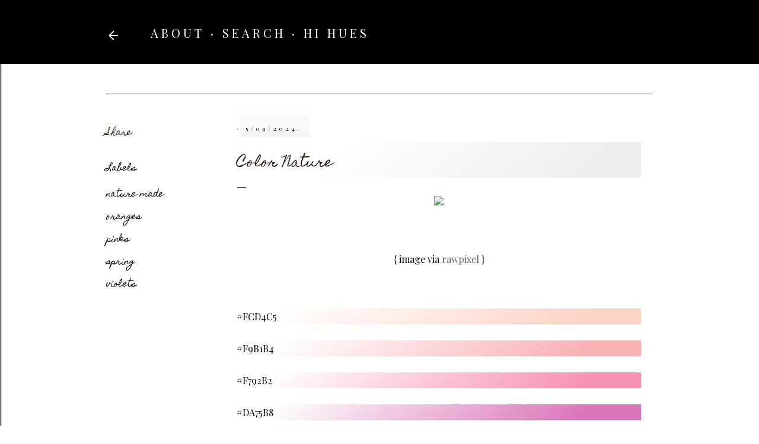

--- FILE ---
content_type: text/html; charset=UTF-8
request_url: https://www.design-seeds.com/2024/05/color-nature_9.html
body_size: 20422
content:
<!DOCTYPE html>
<html dir='ltr' lang='en' xmlns='http://www.w3.org/1999/xhtml' xmlns:b='http://www.google.com/2005/gml/b' xmlns:data='http://www.google.com/2005/gml/data' xmlns:expr='http://www.google.com/2005/gml/expr'>
<head>
<meta content='width=device-width, initial-scale=1' name='viewport'/>
<meta name='impact-site-verification' value='cbc1b3d9-dcf1-4e2e-97d9-d04167baccd3'/>
<meta content='ca-pub-8604324383660995' name='google-adsense-account'/>
<title>Color Nature</title>
<!-- Google tag (gtag.js) -->
<script async='async' src='https://www.googletagmanager.com/gtag/js?id=G-W0E44WFM3V'></script>
<script>
  window.dataLayer = window.dataLayer || [];
  function gtag(){dataLayer.push(arguments);}
  gtag('js', new Date());

  gtag('config', 'G-W0E44WFM3V');
</script>
<script async='async' nonce='oS92ToEAraSvPCdTSwVhVA' src='https://fundingchoicesmessages.google.com/i/pub-8604324383660995?ers=1'></script><script nonce='oS92ToEAraSvPCdTSwVhVA'>(function() {function signalGooglefcPresent() {if (!window.frames['googlefcPresent']) {if (document.body) {const iframe = document.createElement('iframe'); iframe.style = 'width: 0; height: 0; border: none; z-index: -1000; left: -1000px; top: -1000px;'; iframe.style.display = 'none'; iframe.name = 'googlefcPresent'; document.body.appendChild(iframe);} else {setTimeout(signalGooglefcPresent, 0);}}}signalGooglefcPresent();})();</script>
<meta content='text/html; charset=UTF-8' http-equiv='Content-Type'/>
<!-- Chrome, Firefox OS and Opera -->
<meta content='#ffffff' name='theme-color'/>
<!-- Windows Phone -->
<meta content='#ffffff' name='msapplication-navbutton-color'/>
<meta content='blogger' name='generator'/>
<link href='https://www.design-seeds.com/favicon.ico' rel='icon' type='image/x-icon'/>
<link href='https://www.design-seeds.com/2024/05/color-nature_9.html' rel='canonical'/>
<link rel="alternate" type="application/atom+xml" title="Design Seeds - Atom" href="https://www.design-seeds.com/feeds/posts/default" />
<link rel="alternate" type="application/rss+xml" title="Design Seeds - RSS" href="https://www.design-seeds.com/feeds/posts/default?alt=rss" />
<link rel="service.post" type="application/atom+xml" title="Design Seeds - Atom" href="https://www.blogger.com/feeds/3709905921251126896/posts/default" />

<link rel="alternate" type="application/atom+xml" title="Design Seeds - Atom" href="https://www.design-seeds.com/feeds/8588255965584474954/comments/default" />
<!--Can't find substitution for tag [blog.ieCssRetrofitLinks]-->
<link href='https://blogger.googleusercontent.com/img/b/R29vZ2xl/AVvXsEjqNRBY2cvJchDkgqhYDnLZR8DxvBsfO9knVopRsc8lfmjsMCUms34Nv-9FixVp_q6hLUJTDzebQ_hnEmYsddvB_WnpO20bAokYve8mfRy2kzww36q8oiQhJlKtJl2sOPEohrpl_0JvZT6wznjA1fMoLBODoDJlk7S8F7TW1onh3DIFbFJ52bdM4lFLfJL6/w584-h640/ColorNature_5_9_24_.png' rel='image_src'/>
<meta content='https://www.design-seeds.com/2024/05/color-nature_9.html' property='og:url'/>
<meta content='Color Nature' property='og:title'/>
<meta content='for all who love color | inspiration &amp; color palettes' property='og:description'/>
<meta content='https://blogger.googleusercontent.com/img/b/R29vZ2xl/AVvXsEjqNRBY2cvJchDkgqhYDnLZR8DxvBsfO9knVopRsc8lfmjsMCUms34Nv-9FixVp_q6hLUJTDzebQ_hnEmYsddvB_WnpO20bAokYve8mfRy2kzww36q8oiQhJlKtJl2sOPEohrpl_0JvZT6wznjA1fMoLBODoDJlk7S8F7TW1onh3DIFbFJ52bdM4lFLfJL6/w1200-h630-p-k-no-nu/ColorNature_5_9_24_.png' property='og:image'/>
<style type='text/css'>@font-face{font-family:'EB Garamond';font-style:normal;font-weight:400;font-display:swap;src:url(//fonts.gstatic.com/s/ebgaramond/v32/SlGDmQSNjdsmc35JDF1K5E55YMjF_7DPuGi-6_RkBI96.ttf)format('truetype');}@font-face{font-family:'Homemade Apple';font-style:normal;font-weight:400;font-display:swap;src:url(//fonts.gstatic.com/s/homemadeapple/v24/Qw3EZQFXECDrI2q789EKQZJob0x6XH0.ttf)format('truetype');}@font-face{font-family:'Lato';font-style:normal;font-weight:300;font-display:swap;src:url(//fonts.gstatic.com/s/lato/v25/S6u9w4BMUTPHh7USSwiPHA.ttf)format('truetype');}@font-face{font-family:'Lato';font-style:normal;font-weight:400;font-display:swap;src:url(//fonts.gstatic.com/s/lato/v25/S6uyw4BMUTPHjx4wWw.ttf)format('truetype');}@font-face{font-family:'Lato';font-style:normal;font-weight:700;font-display:swap;src:url(//fonts.gstatic.com/s/lato/v25/S6u9w4BMUTPHh6UVSwiPHA.ttf)format('truetype');}@font-face{font-family:'Lora';font-style:normal;font-weight:400;font-display:swap;src:url(//fonts.gstatic.com/s/lora/v37/0QI6MX1D_JOuGQbT0gvTJPa787weuxJBkqg.ttf)format('truetype');}@font-face{font-family:'Montserrat';font-style:normal;font-weight:400;font-display:swap;src:url(//fonts.gstatic.com/s/montserrat/v31/JTUHjIg1_i6t8kCHKm4532VJOt5-QNFgpCtr6Hw5aX8.ttf)format('truetype');}@font-face{font-family:'Montserrat';font-style:normal;font-weight:700;font-display:swap;src:url(//fonts.gstatic.com/s/montserrat/v31/JTUHjIg1_i6t8kCHKm4532VJOt5-QNFgpCuM73w5aX8.ttf)format('truetype');}@font-face{font-family:'Playfair Display';font-style:normal;font-weight:400;font-display:swap;src:url(//fonts.gstatic.com/s/playfairdisplay/v40/nuFvD-vYSZviVYUb_rj3ij__anPXJzDwcbmjWBN2PKdFvXDXbtY.ttf)format('truetype');}@font-face{font-family:'Playfair Display';font-style:normal;font-weight:700;font-display:swap;src:url(//fonts.gstatic.com/s/playfairdisplay/v40/nuFvD-vYSZviVYUb_rj3ij__anPXJzDwcbmjWBN2PKeiunDXbtY.ttf)format('truetype');}</style>
<style id='page-skin-1' type='text/css'><!--
/*! normalize.css v3.0.1 | MIT License | git.io/normalize */html{font-family:sans-serif;-ms-text-size-adjust:100%;-webkit-text-size-adjust:100%}body{margin:0}article,aside,details,figcaption,figure,footer,header,hgroup,main,nav,section,summary{display:block}audio,canvas,progress,video{display:inline-block;vertical-align:baseline}audio:not([controls]){display:none;height:0}[hidden],template{display:none}a{background:transparent}a:active,a:hover{outline:0}abbr[title]{border-bottom:1px dotted}b,strong{font-weight:bold}dfn{font-style:italic}h1{font-size:2em;margin:.67em 0}mark{background:#ff0;color:#000}small{font-size:80%}sub,sup{font-size:75%;line-height:0;position:relative;vertical-align:baseline}sup{top:-0.5em}sub{bottom:-0.25em}img{border:0}svg:not(:root){overflow:hidden}figure{margin:1em 40px}hr{-moz-box-sizing:content-box;box-sizing:content-box;height:0}pre{overflow:auto}code,kbd,pre,samp{font-family:monospace,monospace;font-size:1em}button,input,optgroup,select,textarea{color:inherit;font:inherit;margin:0}button{overflow:visible}button,select{text-transform:none}button,html input[type="button"],input[type="reset"],input[type="submit"]{-webkit-appearance:button;cursor:pointer}button[disabled],html input[disabled]{cursor:default}button::-moz-focus-inner,input::-moz-focus-inner{border:0;padding:0}input{line-height:normal}input[type="checkbox"],input[type="radio"]{box-sizing:border-box;padding:0}input[type="number"]::-webkit-inner-spin-button,input[type="number"]::-webkit-outer-spin-button{height:auto}input[type="search"]{-webkit-appearance:textfield;-moz-box-sizing:content-box;-webkit-box-sizing:content-box;box-sizing:content-box}input[type="search"]::-webkit-search-cancel-button,input[type="search"]::-webkit-search-decoration{-webkit-appearance:none}fieldset{border:1px solid #c0c0c0;margin:0 2px;padding:.35em .625em .75em}legend{border:0;padding:0}textarea{overflow:auto}optgroup{font-weight:bold}table{border-collapse:collapse;border-spacing:0}td,th{padding:0}
/*!************************************************
* Blogger Template Style
* Name: Soho
**************************************************/
body{
overflow-wrap:break-word;
word-break:break-word;
word-wrap:break-word
}
.hidden{
display:none
}
.invisible{
visibility:hidden
}
.container::after,.float-container::after{
clear:both;
content:"";
display:table
}
.clearboth{
clear:both
}
#comments .comment .comment-actions,.subscribe-popup .FollowByEmail .follow-by-email-submit{
background:0 0;
border:0;
box-shadow:none;
color:#000000;
cursor:pointer;
font-size:14px;
font-weight:700;
outline:0;
text-decoration:none;
text-transform:none;
width:auto
}
.dim-overlay{
background-color:rgba(0,0,0,.54);
height:100vh;
left:0;
position:fixed;
top:0;
width:100%
}
#sharing-dim-overlay{
background-color:transparent
}
input::-ms-clear{
display:none
}
.blogger-logo,.svg-icon-24.blogger-logo{
fill:#ff9800;
opacity:1
}
.loading-spinner-large{
-webkit-animation:mspin-rotate 1.568s infinite linear;
animation:mspin-rotate 1.568s infinite linear;
height:48px;
overflow:hidden;
position:absolute;
width:48px;
z-index:200
}
.loading-spinner-large>div{
-webkit-animation:mspin-revrot 5332ms infinite steps(4);
animation:mspin-revrot 5332ms infinite steps(4)
}
.loading-spinner-large>div>div{
-webkit-animation:mspin-singlecolor-large-film 1333ms infinite steps(81);
animation:mspin-singlecolor-large-film 1333ms infinite steps(81);
background-size:100%;
height:48px;
width:3888px
}
.mspin-black-large>div>div,.mspin-grey_54-large>div>div{
background-image:url(https://www.blogblog.com/indie/mspin_black_large.svg)
}
.mspin-white-large>div>div{
background-image:url(https://www.blogblog.com/indie/mspin_white_large.svg)
}
.mspin-grey_54-large{
opacity:.54
}
@-webkit-keyframes mspin-singlecolor-large-film{
from{
-webkit-transform:translateX(0);
transform:translateX(0)
}
to{
-webkit-transform:translateX(-3888px);
transform:translateX(-3888px)
}
}
@keyframes mspin-singlecolor-large-film{
from{
-webkit-transform:translateX(0);
transform:translateX(0)
}
to{
-webkit-transform:translateX(-3888px);
transform:translateX(-3888px)
}
}
@-webkit-keyframes mspin-rotate{
from{
-webkit-transform:rotate(0);
transform:rotate(0)
}
to{
-webkit-transform:rotate(360deg);
transform:rotate(360deg)
}
}
@keyframes mspin-rotate{
from{
-webkit-transform:rotate(0);
transform:rotate(0)
}
to{
-webkit-transform:rotate(360deg);
transform:rotate(360deg)
}
}
@-webkit-keyframes mspin-revrot{
from{
-webkit-transform:rotate(0);
transform:rotate(0)
}
to{
-webkit-transform:rotate(-360deg);
transform:rotate(-360deg)
}
}
@keyframes mspin-revrot{
from{
-webkit-transform:rotate(0);
transform:rotate(0)
}
to{
-webkit-transform:rotate(-360deg);
transform:rotate(-360deg)
}
}
.skip-navigation{
background-color:#fff;
box-sizing:border-box;
color:#000;
display:block;
height:0;
left:0;
line-height:50px;
overflow:hidden;
padding-top:0;
position:fixed;
text-align:center;
top:0;
-webkit-transition:box-shadow .3s,height .3s,padding-top .3s;
transition:box-shadow .3s,height .3s,padding-top .3s;
width:100%;
z-index:900
}
.skip-navigation:focus{
box-shadow:0 4px 5px 0 rgba(0,0,0,.14),0 1px 10px 0 rgba(0,0,0,.12),0 2px 4px -1px rgba(0,0,0,.2);
height:50px
}
#main{
outline:0
}
.main-heading{
position:absolute;
clip:rect(1px,1px,1px,1px);
padding:0;
border:0;
height:1px;
width:1px;
overflow:hidden
}
.Attribution{
margin-top:1em;
text-align:center
}
.Attribution .blogger img,.Attribution .blogger svg{
vertical-align:bottom
}
.Attribution .blogger img{
margin-right:.5em
}
.Attribution div{
line-height:24px;
margin-top:.5em
}
.Attribution .copyright,.Attribution .image-attribution{
font-size:.7em;
margin-top:1.5em
}
.BLOG_mobile_video_class{
display:none
}
.bg-photo{
background-attachment:scroll!important
}
body .CSS_LIGHTBOX{
z-index:900
}
.extendable .show-less,.extendable .show-more{
border-color:#000000;
color:#000000;
margin-top:8px
}
.extendable .show-less.hidden,.extendable .show-more.hidden{
display:none
}
.inline-ad{
display:none;
max-width:100%;
overflow:hidden
}
.adsbygoogle{
display:block
}
#cookieChoiceInfo{
bottom:0;
top:auto
}
iframe.b-hbp-video{
border:0
}
.post-body img{
max-width:100%
}
.post-body iframe{
max-width:100%
}
.post-body a[imageanchor="1"]{
display:inline-block
}
.byline{
margin-right:1em
}
.byline:last-child{
margin-right:0
}
.link-copied-dialog{
max-width:520px;
outline:0
}
.link-copied-dialog .modal-dialog-buttons{
margin-top:8px
}
.link-copied-dialog .goog-buttonset-default{
background:0 0;
border:0
}
.link-copied-dialog .goog-buttonset-default:focus{
outline:0
}
.paging-control-container{
margin-bottom:16px
}
.paging-control-container .paging-control{
display:inline-block
}
.paging-control-container .comment-range-text::after,.paging-control-container .paging-control{
color:#000000
}
.paging-control-container .comment-range-text,.paging-control-container .paging-control{
margin-right:8px
}
.paging-control-container .comment-range-text::after,.paging-control-container .paging-control::after{
content:"\b7";
cursor:default;
padding-left:8px;
pointer-events:none
}
.paging-control-container .comment-range-text:last-child::after,.paging-control-container .paging-control:last-child::after{
content:none
}
.byline.reactions iframe{
height:20px
}
.b-notification{
color:#000;
background-color:#fff;
border-bottom:solid 1px #000;
box-sizing:border-box;
padding:16px 32px;
text-align:center
}
.b-notification.visible{
-webkit-transition:margin-top .3s cubic-bezier(.4,0,.2,1);
transition:margin-top .3s cubic-bezier(.4,0,.2,1)
}
.b-notification.invisible{
position:absolute
}
.b-notification-close{
position:absolute;
right:8px;
top:8px
}
.no-posts-message{
line-height:40px;
text-align:center
}
@media screen and (max-width:1162px){
body.item-view .post-body a[imageanchor="1"][style*="float: left;"],body.item-view .post-body a[imageanchor="1"][style*="float: right;"]{
float:none!important;
clear:none!important
}
body.item-view .post-body a[imageanchor="1"] img{
display:block;
height:auto;
margin:0 auto
}
body.item-view .post-body>.separator:first-child>a[imageanchor="1"]:first-child{
margin-top:20px
}
.post-body a[imageanchor]{
display:block
}
body.item-view .post-body a[imageanchor="1"]{
margin-left:0!important;
margin-right:0!important
}
body.item-view .post-body a[imageanchor="1"]+a[imageanchor="1"]{
margin-top:16px
}
}
.item-control{
display:none
}
#comments{
border-top:1px dashed rgba(0,0,0,.54);
margin-top:20px;
padding:20px
}
#comments .comment-thread ol{
margin:0;
padding-left:0;
padding-left:0
}
#comments .comment .comment-replybox-single,#comments .comment-thread .comment-replies{
margin-left:60px
}
#comments .comment-thread .thread-count{
display:none
}
#comments .comment{
list-style-type:none;
padding:0 0 30px;
position:relative
}
#comments .comment .comment{
padding-bottom:8px
}
.comment .avatar-image-container{
position:absolute
}
.comment .avatar-image-container img{
border-radius:50%
}
.avatar-image-container svg,.comment .avatar-image-container .avatar-icon{
border-radius:50%;
border:solid 1px #000000;
box-sizing:border-box;
fill:#000000;
height:35px;
margin:0;
padding:7px;
width:35px
}
.comment .comment-block{
margin-top:10px;
margin-left:60px;
padding-bottom:0
}
#comments .comment-author-header-wrapper{
margin-left:40px
}
#comments .comment .thread-expanded .comment-block{
padding-bottom:20px
}
#comments .comment .comment-header .user,#comments .comment .comment-header .user a{
color:#000000;
font-style:normal;
font-weight:700
}
#comments .comment .comment-actions{
bottom:0;
margin-bottom:15px;
position:absolute
}
#comments .comment .comment-actions>*{
margin-right:8px
}
#comments .comment .comment-header .datetime{
bottom:0;
color:#000000;
display:inline-block;
font-size:13px;
font-style:italic;
margin-left:8px
}
#comments .comment .comment-footer .comment-timestamp a,#comments .comment .comment-header .datetime a{
color:#000000
}
#comments .comment .comment-content,.comment .comment-body{
margin-top:12px;
word-break:break-word
}
.comment-body{
margin-bottom:12px
}
#comments.embed[data-num-comments="0"]{
border:0;
margin-top:0;
padding-top:0
}
#comments.embed[data-num-comments="0"] #comment-post-message,#comments.embed[data-num-comments="0"] div.comment-form>p,#comments.embed[data-num-comments="0"] p.comment-footer{
display:none
}
#comment-editor-src{
display:none
}
.comments .comments-content .loadmore.loaded{
max-height:0;
opacity:0;
overflow:hidden
}
.extendable .remaining-items{
height:0;
overflow:hidden;
-webkit-transition:height .3s cubic-bezier(.4,0,.2,1);
transition:height .3s cubic-bezier(.4,0,.2,1)
}
.extendable .remaining-items.expanded{
height:auto
}
.svg-icon-24,.svg-icon-24-button{
cursor:pointer;
height:24px;
width:24px;
min-width:24px
}
.touch-icon{
margin:-12px;
padding:12px
}
.touch-icon:active,.touch-icon:focus{
background-color:rgba(153,153,153,.4);
border-radius:50%
}
svg:not(:root).touch-icon{
overflow:visible
}
html[dir=rtl] .rtl-reversible-icon{
-webkit-transform:scaleX(-1);
-ms-transform:scaleX(-1);
transform:scaleX(-1)
}
.svg-icon-24-button,.touch-icon-button{
background:0 0;
border:0;
margin:0;
outline:0;
padding:0
}
.touch-icon-button .touch-icon:active,.touch-icon-button .touch-icon:focus{
background-color:transparent
}
.touch-icon-button:active .touch-icon,.touch-icon-button:focus .touch-icon{
background-color:rgba(153,153,153,.4);
border-radius:50%
}
.Profile .default-avatar-wrapper .avatar-icon{
border-radius:50%;
border:solid 1px #000000;
box-sizing:border-box;
fill:#000000;
margin:0
}
.Profile .individual .default-avatar-wrapper .avatar-icon{
padding:25px
}
.Profile .individual .avatar-icon,.Profile .individual .profile-img{
height:120px;
width:120px
}
.Profile .team .default-avatar-wrapper .avatar-icon{
padding:8px
}
.Profile .team .avatar-icon,.Profile .team .default-avatar-wrapper,.Profile .team .profile-img{
height:40px;
width:40px
}
.snippet-container{
margin:0;
position:relative;
overflow:hidden
}
.snippet-fade{
bottom:0;
box-sizing:border-box;
position:absolute;
width:96px
}
.snippet-fade{
right:0
}
.snippet-fade:after{
content:"\2026"
}
.snippet-fade:after{
float:right
}
.centered-top-container.sticky{
left:0;
position:fixed;
right:0;
top:0;
width:auto;
z-index:50;
-webkit-transition-property:opacity,-webkit-transform;
transition-property:opacity,-webkit-transform;
transition-property:transform,opacity;
transition-property:transform,opacity,-webkit-transform;
-webkit-transition-duration:.2s;
transition-duration:.2s;
-webkit-transition-timing-function:cubic-bezier(.4,0,.2,1);
transition-timing-function:cubic-bezier(.4,0,.2,1)
}
.centered-top-placeholder{
display:none
}
.collapsed-header .centered-top-placeholder{
display:block
}
.centered-top-container .Header .replaced h1,.centered-top-placeholder .Header .replaced h1{
display:none
}
.centered-top-container.sticky .Header .replaced h1{
display:block
}
.centered-top-container.sticky .Header .header-widget{
background:0 0
}
.centered-top-container.sticky .Header .header-image-wrapper{
display:none
}
.centered-top-container img,.centered-top-placeholder img{
max-width:100%
}
.collapsible{
-webkit-transition:height .3s cubic-bezier(.4,0,.2,1);
transition:height .3s cubic-bezier(.4,0,.2,1)
}
.collapsible,.collapsible>summary{
display:block;
overflow:hidden
}
.collapsible>:not(summary){
display:none
}
.collapsible[open]>:not(summary){
display:block
}
.collapsible:focus,.collapsible>summary:focus{
outline:0
}
.collapsible>summary{
cursor:pointer;
display:block;
padding:0
}
.collapsible:focus>summary,.collapsible>summary:focus{
background-color:transparent
}
.collapsible>summary::-webkit-details-marker{
display:none
}
.collapsible-title{
-webkit-box-align:center;
-webkit-align-items:center;
-ms-flex-align:center;
align-items:center;
display:-webkit-box;
display:-webkit-flex;
display:-ms-flexbox;
display:flex
}
.collapsible-title .title{
-webkit-box-flex:1;
-webkit-flex:1 1 auto;
-ms-flex:1 1 auto;
flex:1 1 auto;
-webkit-box-ordinal-group:1;
-webkit-order:0;
-ms-flex-order:0;
order:0;
overflow:hidden;
text-overflow:ellipsis;
white-space:nowrap
}
.collapsible-title .chevron-down,.collapsible[open] .collapsible-title .chevron-up{
display:block
}
.collapsible-title .chevron-up,.collapsible[open] .collapsible-title .chevron-down{
display:none
}
.flat-button{
cursor:pointer;
display:inline-block;
font-weight:700;
text-transform:none;
border-radius:2px;
padding:8px;
margin:-8px
}
.flat-icon-button{
background:0 0;
border:0;
margin:0;
outline:0;
padding:0;
margin:-12px;
padding:12px;
cursor:pointer;
box-sizing:content-box;
display:inline-block;
line-height:0
}
.flat-icon-button,.flat-icon-button .splash-wrapper{
border-radius:50%
}
.flat-icon-button .splash.animate{
-webkit-animation-duration:.3s;
animation-duration:.3s
}
.overflowable-container{
max-height:40px;
overflow:hidden;
position:relative
}
.overflow-button{
cursor:pointer
}
#overflowable-dim-overlay{
background:0 0
}
.overflow-popup{
box-shadow:0 2px 2px 0 rgba(0,0,0,.14),0 3px 1px -2px rgba(0,0,0,.2),0 1px 5px 0 rgba(0,0,0,.12);
background-color:#000000;
left:0;
max-width:calc(100% - 32px);
position:absolute;
top:0;
visibility:hidden;
z-index:101
}
.overflow-popup ul{
list-style:none
}
.overflow-popup .tabs li,.overflow-popup li{
display:block;
height:auto
}
.overflow-popup .tabs li{
padding-left:0;
padding-right:0
}
.overflow-button.hidden,.overflow-popup .tabs li.hidden,.overflow-popup li.hidden{
display:none
}
.search{
display:-webkit-box;
display:-webkit-flex;
display:-ms-flexbox;
display:flex;
line-height:24px;
width:24px
}
.search.focused{
width:100%
}
.search.focused .section{
width:100%
}
.search form{
z-index:101
}
.search h3{
display:none
}
.search form{
display:-webkit-box;
display:-webkit-flex;
display:-ms-flexbox;
display:flex;
-webkit-box-flex:1;
-webkit-flex:1 0 0;
-ms-flex:1 0 0px;
flex:1 0 0;
border-bottom:solid 1px transparent;
padding-bottom:8px
}
.search form>*{
display:none
}
.search.focused form>*{
display:block
}
.search .search-input label{
display:none
}
.centered-top-placeholder.cloned .search form{
z-index:30
}
.search.focused form{
border-color:#000000;
position:relative;
width:auto
}
.collapsed-header .centered-top-container .search.focused form{
border-bottom-color:transparent
}
.search-expand{
-webkit-box-flex:0;
-webkit-flex:0 0 auto;
-ms-flex:0 0 auto;
flex:0 0 auto
}
.search-expand-text{
display:none
}
.search-close{
display:inline;
vertical-align:middle
}
.search-input{
-webkit-box-flex:1;
-webkit-flex:1 0 1px;
-ms-flex:1 0 1px;
flex:1 0 1px
}
.search-input input{
background:0 0;
border:0;
box-sizing:border-box;
color:#000000;
display:inline-block;
outline:0;
width:calc(100% - 48px)
}
.search-input input.no-cursor{
color:transparent;
text-shadow:0 0 0 #000000
}
.collapsed-header .centered-top-container .search-action,.collapsed-header .centered-top-container .search-input input{
color:#000000
}
.collapsed-header .centered-top-container .search-input input.no-cursor{
color:transparent;
text-shadow:0 0 0 #000000
}
.collapsed-header .centered-top-container .search-input input.no-cursor:focus,.search-input input.no-cursor:focus{
outline:0
}
.search-focused>*{
visibility:hidden
}
.search-focused .search,.search-focused .search-icon{
visibility:visible
}
.search.focused .search-action{
display:block
}
.search.focused .search-action:disabled{
opacity:.3
}
.widget.Sharing .sharing-button{
display:none
}
.widget.Sharing .sharing-buttons li{
padding:0
}
.widget.Sharing .sharing-buttons li span{
display:none
}
.post-share-buttons{
position:relative
}
.centered-bottom .share-buttons .svg-icon-24,.share-buttons .svg-icon-24{
fill:#000000
}
.sharing-open.touch-icon-button:active .touch-icon,.sharing-open.touch-icon-button:focus .touch-icon{
background-color:transparent
}
.share-buttons{
background-color:#ffffff;
border-radius:2px;
box-shadow:0 2px 2px 0 rgba(0,0,0,.14),0 3px 1px -2px rgba(0,0,0,.2),0 1px 5px 0 rgba(0,0,0,.12);
color:#000000;
list-style:none;
margin:0;
padding:8px 0;
position:absolute;
top:-11px;
min-width:200px;
z-index:101
}
.share-buttons.hidden{
display:none
}
.sharing-button{
background:0 0;
border:0;
margin:0;
outline:0;
padding:0;
cursor:pointer
}
.share-buttons li{
margin:0;
height:48px
}
.share-buttons li:last-child{
margin-bottom:0
}
.share-buttons li .sharing-platform-button{
box-sizing:border-box;
cursor:pointer;
display:block;
height:100%;
margin-bottom:0;
padding:0 16px;
position:relative;
width:100%
}
.share-buttons li .sharing-platform-button:focus,.share-buttons li .sharing-platform-button:hover{
background-color:rgba(128,128,128,.1);
outline:0
}
.share-buttons li svg[class*=" sharing-"],.share-buttons li svg[class^=sharing-]{
position:absolute;
top:10px
}
.share-buttons li span.sharing-platform-button{
position:relative;
top:0
}
.share-buttons li .platform-sharing-text{
display:block;
font-size:16px;
line-height:48px;
white-space:nowrap
}
.share-buttons li .platform-sharing-text{
margin-left:56px
}
.sidebar-container{
background-color:#f7f7f7;
max-width:284px;
overflow-y:auto;
-webkit-transition-property:-webkit-transform;
transition-property:-webkit-transform;
transition-property:transform;
transition-property:transform,-webkit-transform;
-webkit-transition-duration:.3s;
transition-duration:.3s;
-webkit-transition-timing-function:cubic-bezier(0,0,.2,1);
transition-timing-function:cubic-bezier(0,0,.2,1);
width:284px;
z-index:101;
-webkit-overflow-scrolling:touch
}
.sidebar-container .navigation{
line-height:0;
padding:16px
}
.sidebar-container .sidebar-back{
cursor:pointer
}
.sidebar-container .widget{
background:0 0;
margin:0 16px;
padding:16px 0
}
.sidebar-container .widget .title{
color:#000000;
margin:0
}
.sidebar-container .widget ul{
list-style:none;
margin:0;
padding:0
}
.sidebar-container .widget ul ul{
margin-left:1em
}
.sidebar-container .widget li{
font-size:16px;
line-height:normal
}
.sidebar-container .widget+.widget{
border-top:1px dashed #000000
}
.BlogArchive li{
margin:16px 0
}
.BlogArchive li:last-child{
margin-bottom:0
}
.Label li a{
display:inline-block
}
.BlogArchive .post-count,.Label .label-count{
float:right;
margin-left:.25em
}
.BlogArchive .post-count::before,.Label .label-count::before{
content:"("
}
.BlogArchive .post-count::after,.Label .label-count::after{
content:")"
}
.widget.Translate .skiptranslate>div{
display:block!important
}
.widget.Profile .profile-link{
display:-webkit-box;
display:-webkit-flex;
display:-ms-flexbox;
display:flex
}
.widget.Profile .team-member .default-avatar-wrapper,.widget.Profile .team-member .profile-img{
-webkit-box-flex:0;
-webkit-flex:0 0 auto;
-ms-flex:0 0 auto;
flex:0 0 auto;
margin-right:1em
}
.widget.Profile .individual .profile-link{
-webkit-box-orient:vertical;
-webkit-box-direction:normal;
-webkit-flex-direction:column;
-ms-flex-direction:column;
flex-direction:column
}
.widget.Profile .team .profile-link .profile-name{
-webkit-align-self:center;
-ms-flex-item-align:center;
align-self:center;
display:block;
-webkit-box-flex:1;
-webkit-flex:1 1 auto;
-ms-flex:1 1 auto;
flex:1 1 auto
}
.dim-overlay{
background-color:rgba(0,0,0,.54);
z-index:100
}
body.sidebar-visible{
overflow-y:hidden
}
@media screen and (max-width:1439px){
.sidebar-container{
bottom:0;
position:fixed;
top:0;
left:0;
right:auto
}
.sidebar-container.sidebar-invisible{
-webkit-transition-timing-function:cubic-bezier(.4,0,.6,1);
transition-timing-function:cubic-bezier(.4,0,.6,1)
}
html[dir=ltr] .sidebar-container.sidebar-invisible{
-webkit-transform:translateX(-284px);
-ms-transform:translateX(-284px);
transform:translateX(-284px)
}
html[dir=rtl] .sidebar-container.sidebar-invisible{
-webkit-transform:translateX(284px);
-ms-transform:translateX(284px);
transform:translateX(284px)
}
}
@media screen and (min-width:1440px){
.sidebar-container{
position:absolute;
top:0;
left:0;
right:auto
}
.sidebar-container .navigation{
display:none
}
}
.dialog{
box-shadow:0 2px 2px 0 rgba(0,0,0,.14),0 3px 1px -2px rgba(0,0,0,.2),0 1px 5px 0 rgba(0,0,0,.12);
background:#ffffff;
box-sizing:border-box;
color:#000000;
padding:30px;
position:fixed;
text-align:center;
width:calc(100% - 24px);
z-index:101
}
.dialog input[type=email],.dialog input[type=text]{
background-color:transparent;
border:0;
border-bottom:solid 1px rgba(0,0,0,.12);
color:#000000;
display:block;
font-family:Playfair Display;
font-size:16px;
line-height:24px;
margin:auto;
padding-bottom:7px;
outline:0;
text-align:center;
width:100%
}
.dialog input[type=email]::-webkit-input-placeholder,.dialog input[type=text]::-webkit-input-placeholder{
color:#000000
}
.dialog input[type=email]::-moz-placeholder,.dialog input[type=text]::-moz-placeholder{
color:#000000
}
.dialog input[type=email]:-ms-input-placeholder,.dialog input[type=text]:-ms-input-placeholder{
color:#000000
}
.dialog input[type=email]::-ms-input-placeholder,.dialog input[type=text]::-ms-input-placeholder{
color:#000000
}
.dialog input[type=email]::placeholder,.dialog input[type=text]::placeholder{
color:#000000
}
.dialog input[type=email]:focus,.dialog input[type=text]:focus{
border-bottom:solid 2px #000000;
padding-bottom:6px
}
.dialog input.no-cursor{
color:transparent;
text-shadow:0 0 0 #000000
}
.dialog input.no-cursor:focus{
outline:0
}
.dialog input.no-cursor:focus{
outline:0
}
.dialog input[type=submit]{
font-family:Playfair Display
}
.dialog .goog-buttonset-default{
color:#000000
}
.subscribe-popup{
max-width:364px
}
.subscribe-popup h3{
color:#2c1d14;
font-size:1.8em;
margin-top:0
}
.subscribe-popup .FollowByEmail h3{
display:none
}
.subscribe-popup .FollowByEmail .follow-by-email-submit{
color:#000000;
display:inline-block;
margin:0 auto;
margin-top:24px;
width:auto;
white-space:normal
}
.subscribe-popup .FollowByEmail .follow-by-email-submit:disabled{
cursor:default;
opacity:.3
}
@media (max-width:800px){
.blog-name div.widget.Subscribe{
margin-bottom:16px
}
body.item-view .blog-name div.widget.Subscribe{
margin:8px auto 16px auto;
width:100%
}
}
body#layout .bg-photo,body#layout .bg-photo-overlay{
display:none
}
body#layout .page_body{
padding:0;
position:relative;
top:0
}
body#layout .page{
display:inline-block;
left:inherit;
position:relative;
vertical-align:top;
width:540px
}
body#layout .centered{
max-width:954px
}
body#layout .navigation{
display:none
}
body#layout .sidebar-container{
display:inline-block;
width:40%
}
body#layout .hamburger-menu,body#layout .search{
display:none
}
body{
background-color:#ffffff;
color:#000000;
font:normal 400 20px Playfair Display;
height:100%;
margin:0;
min-height:100vh
}
h1,h2,h3,h4,h5,h6{
font-weight:400
}
a{
color:#000000;
text-decoration:none
}
.dim-overlay{
z-index:100
}
body.sidebar-visible .page_body{
overflow-y:scroll
}
.widget .title{
color:#000000;
font:normal 400 18px Homemade Apple
}
.extendable .show-less,.extendable .show-more{
color:#2c1d14;
font:normal 400 12px Homemade Apple;
margin:12px -8px 0 -8px;
text-transform:none
}
.footer .widget,.main .widget{
margin:50px 0
}
.main .widget .title{
text-transform:none
}
.inline-ad{
display:block;
margin-top:50px
}
.adsbygoogle{
text-align:center
}
.page_body{
display:-webkit-box;
display:-webkit-flex;
display:-ms-flexbox;
display:flex;
-webkit-box-orient:vertical;
-webkit-box-direction:normal;
-webkit-flex-direction:column;
-ms-flex-direction:column;
flex-direction:column;
min-height:100vh;
position:relative;
z-index:20
}
.page_body>*{
-webkit-box-flex:0;
-webkit-flex:0 0 auto;
-ms-flex:0 0 auto;
flex:0 0 auto
}
.page_body>#footer{
margin-top:auto
}
.centered-bottom,.centered-top{
margin:0 32px;
max-width:100%
}
.centered-top{
padding-bottom:12px;
padding-top:12px
}
.sticky .centered-top{
padding-bottom:0;
padding-top:0
}
.centered-top-container,.centered-top-placeholder{
background:#000000
}
.centered-top{
display:-webkit-box;
display:-webkit-flex;
display:-ms-flexbox;
display:flex;
-webkit-flex-wrap:wrap;
-ms-flex-wrap:wrap;
flex-wrap:wrap;
-webkit-box-pack:justify;
-webkit-justify-content:space-between;
-ms-flex-pack:justify;
justify-content:space-between;
position:relative
}
.sticky .centered-top{
-webkit-flex-wrap:nowrap;
-ms-flex-wrap:nowrap;
flex-wrap:nowrap
}
.centered-top-container .svg-icon-24,.centered-top-placeholder .svg-icon-24{
fill:#ffffff
}
.back-button-container,.hamburger-menu-container{
-webkit-box-flex:0;
-webkit-flex:0 0 auto;
-ms-flex:0 0 auto;
flex:0 0 auto;
height:48px;
-webkit-box-ordinal-group:2;
-webkit-order:1;
-ms-flex-order:1;
order:1
}
.sticky .back-button-container,.sticky .hamburger-menu-container{
-webkit-box-ordinal-group:2;
-webkit-order:1;
-ms-flex-order:1;
order:1
}
.back-button,.hamburger-menu,.search-expand-icon{
cursor:pointer;
margin-top:0
}
.search{
-webkit-box-align:start;
-webkit-align-items:flex-start;
-ms-flex-align:start;
align-items:flex-start;
-webkit-box-flex:0;
-webkit-flex:0 0 auto;
-ms-flex:0 0 auto;
flex:0 0 auto;
height:48px;
margin-left:24px;
-webkit-box-ordinal-group:4;
-webkit-order:3;
-ms-flex-order:3;
order:3
}
.search,.search.focused{
width:auto
}
.search.focused{
position:static
}
.sticky .search{
display:none;
-webkit-box-ordinal-group:5;
-webkit-order:4;
-ms-flex-order:4;
order:4
}
.search .section{
right:0;
margin-top:12px;
position:absolute;
top:12px;
width:0
}
.sticky .search .section{
top:0
}
.search-expand{
background:0 0;
border:0;
margin:0;
outline:0;
padding:0;
color:#2c1d14;
cursor:pointer;
-webkit-box-flex:0;
-webkit-flex:0 0 auto;
-ms-flex:0 0 auto;
flex:0 0 auto;
font:normal 400 12px Homemade Apple;
text-transform:none;
word-break:normal
}
.search.focused .search-expand{
visibility:hidden
}
.search .dim-overlay{
background:0 0
}
.search.focused .section{
max-width:400px
}
.search.focused form{
border-color:#ffffff;
height:24px
}
.search.focused .search-input{
display:-webkit-box;
display:-webkit-flex;
display:-ms-flexbox;
display:flex;
-webkit-box-flex:1;
-webkit-flex:1 1 auto;
-ms-flex:1 1 auto;
flex:1 1 auto
}
.search-input input{
-webkit-box-flex:1;
-webkit-flex:1 1 auto;
-ms-flex:1 1 auto;
flex:1 1 auto;
font:normal 400 16px Homemade Apple
}
.search input[type=submit]{
display:none
}
.subscribe-section-container{
-webkit-box-flex:1;
-webkit-flex:1 0 auto;
-ms-flex:1 0 auto;
flex:1 0 auto;
margin-left:24px;
-webkit-box-ordinal-group:3;
-webkit-order:2;
-ms-flex-order:2;
order:2;
text-align:right
}
.sticky .subscribe-section-container{
-webkit-box-flex:0;
-webkit-flex:0 0 auto;
-ms-flex:0 0 auto;
flex:0 0 auto;
-webkit-box-ordinal-group:4;
-webkit-order:3;
-ms-flex-order:3;
order:3
}
.subscribe-button{
background:0 0;
border:0;
margin:0;
outline:0;
padding:0;
color:#2c1d14;
cursor:pointer;
display:inline-block;
font:normal 400 12px Homemade Apple;
line-height:48px;
margin:0;
text-transform:none;
word-break:normal
}
.subscribe-popup h3{
color:#000000;
font:normal 400 18px Homemade Apple;
margin-bottom:24px;
text-transform:none
}
.subscribe-popup div.widget.FollowByEmail .follow-by-email-address{
color:#000000;
font:normal 400 18px Homemade Apple
}
.subscribe-popup div.widget.FollowByEmail .follow-by-email-submit{
color:#2c1d14;
font:normal 400 12px Homemade Apple;
margin-top:24px;
text-transform:none
}
.blog-name{
-webkit-box-flex:1;
-webkit-flex:1 1 100%;
-ms-flex:1 1 100%;
flex:1 1 100%;
-webkit-box-ordinal-group:5;
-webkit-order:4;
-ms-flex-order:4;
order:4;
overflow:hidden
}
.sticky .blog-name{
-webkit-box-flex:1;
-webkit-flex:1 1 auto;
-ms-flex:1 1 auto;
flex:1 1 auto;
margin:0 12px;
-webkit-box-ordinal-group:3;
-webkit-order:2;
-ms-flex-order:2;
order:2
}
body.search-view .centered-top.search-focused .blog-name{
display:none
}
.widget.Header h1{
font:normal 400 18px Playfair Display;
margin:0;
text-transform:none
}
.widget.Header h1,.widget.Header h1 a{
color:#ffffff
}
.widget.Header p{
color:#000000;
font:normal 400 12px Playfair Display;
line-height:1.7
}
.sticky .widget.Header h1{
font-size:16px;
line-height:48px;
overflow:hidden;
overflow-wrap:normal;
text-overflow:ellipsis;
white-space:nowrap;
word-wrap:normal
}
.sticky .widget.Header p{
display:none
}
.sticky{
box-shadow:0 1px 3px #000000
}
#page_list_top .widget.PageList{
font:normal 400 20px Playfair Display;
line-height:40px
}
#page_list_top .widget.PageList .title{
display:none
}
#page_list_top .widget.PageList .overflowable-contents{
overflow:hidden
}
#page_list_top .widget.PageList .overflowable-contents ul{
list-style:none;
margin:0;
padding:0
}
#page_list_top .widget.PageList .overflow-popup ul{
list-style:none;
margin:0;
padding:0 20px
}
#page_list_top .widget.PageList .overflowable-contents li{
display:inline-block
}
#page_list_top .widget.PageList .overflowable-contents li.hidden{
display:none
}
#page_list_top .widget.PageList .overflowable-contents li:not(:first-child):before{
color:#ffffff;
content:"\b7"
}
#page_list_top .widget.PageList .overflow-button a,#page_list_top .widget.PageList .overflow-popup li a,#page_list_top .widget.PageList .overflowable-contents li a{
color:#ffffff;
font:normal 400 20px Playfair Display;
line-height:40px;
text-transform:none
}
#page_list_top .widget.PageList .overflow-popup li.selected a,#page_list_top .widget.PageList .overflowable-contents li.selected a{
color:#eeeeee;
font:normal 700 20px Playfair Display;
line-height:40px
}
#page_list_top .widget.PageList .overflow-button{
display:inline
}
.sticky #page_list_top{
display:none
}
body.homepage-view .hero-image.has-image{
background:#ffffff url(none) repeat scroll top left;
background-attachment:scroll;
background-color:#ffffff;
background-size:cover;
height:62.5vw;
max-height:75vh;
min-height:200px;
width:100%
}
.post-filter-message{
background-color:#1f1f1f;
color:#ffffff;
display:-webkit-box;
display:-webkit-flex;
display:-ms-flexbox;
display:flex;
-webkit-flex-wrap:wrap;
-ms-flex-wrap:wrap;
flex-wrap:wrap;
font:normal 400 12px Homemade Apple;
-webkit-box-pack:justify;
-webkit-justify-content:space-between;
-ms-flex-pack:justify;
justify-content:space-between;
margin-top:50px;
padding:18px
}
.post-filter-message .message-container{
-webkit-box-flex:1;
-webkit-flex:1 1 auto;
-ms-flex:1 1 auto;
flex:1 1 auto;
min-width:0
}
.post-filter-message .home-link-container{
-webkit-box-flex:0;
-webkit-flex:0 0 auto;
-ms-flex:0 0 auto;
flex:0 0 auto
}
.post-filter-message .search-label,.post-filter-message .search-query{
color:#ffffff;
font:normal 700 12px Homemade Apple;
text-transform:none
}
.post-filter-message .home-link,.post-filter-message .home-link a{
color:#ffffff;
font:normal 700 12px Homemade Apple;
text-transform:none
}
.widget.FeaturedPost .thumb.hero-thumb{
background-position:center;
background-size:cover;
height:360px
}
.widget.FeaturedPost .featured-post-snippet:before{
content:"\2014"
}
.snippet-container,.snippet-fade{
font:normal 400 14px Playfair Display;
line-height:23.8px
}
.snippet-container{
max-height:166.6px;
overflow:hidden
}
.snippet-fade{
background:-webkit-linear-gradient(left,#ffffff 0,#ffffff 20%,rgba(255, 255, 255, 0) 100%);
background:linear-gradient(to left,#ffffff 0,#ffffff 20%,rgba(255, 255, 255, 0) 100%);
color:#000000
}
.post-sidebar{
display:none
}
.widget.Blog .blog-posts .post-outer-container{
width:100%
}
.no-posts{
text-align:center
}
body.feed-view .widget.Blog .blog-posts .post-outer-container,body.item-view .widget.Blog .blog-posts .post-outer{
margin-bottom:50px
}
.widget.Blog .post.no-featured-image,.widget.PopularPosts .post.no-featured-image{
background-color:#cdd9ab;
padding:30px
}
.widget.Blog .post>.post-share-buttons-top{
right:0;
position:absolute;
top:0
}
.widget.Blog .post>.post-share-buttons-bottom{
bottom:0;
right:0;
position:absolute
}
.blog-pager{
text-align:right
}
.blog-pager a{
color:#2c1d14;
font:normal 400 12px Homemade Apple;
text-transform:none
}
.blog-pager .blog-pager-newer-link,.blog-pager .home-link{
display:none
}
.post-title{
font:normal 400 20px Homemade Apple;
margin:0;
text-transform:none
}
.post-title,.post-title a{
color:#2c1d14
}
.post.no-featured-image .post-title,.post.no-featured-image .post-title a{
color:#000000
}
body.item-view .post-body-container:before{
content:"\2014"
}
.post-body{
color:#000000;
font:normal 400 14px Playfair Display;
line-height:1.7
}
.post-body blockquote{
color:#000000;
font:normal 400 16px Homemade Apple;
line-height:1.7;
margin-left:0;
margin-right:0
}
.post-body img{
height:auto;
max-width:100%
}
.post-body .tr-caption{
color:#000000;
font:normal 400 12px Homemade Apple;
line-height:1.7
}
.snippet-thumbnail{
position:relative
}
.snippet-thumbnail .post-header{
background:#ffffff;
bottom:0;
margin-bottom:0;
padding-right:0px;
padding-bottom:0px;
padding-top:0px;
position:absolute
}
.snippet-thumbnail img{
width:100%
}
.post-footer,.post-header{
margin:8px 0
}
body.item-view .widget.Blog .post-header{
margin:0 0 16px 0
}
body.item-view .widget.Blog .post-footer{
margin:50px 0 0 0
}
.widget.FeaturedPost .post-footer{
display:-webkit-box;
display:-webkit-flex;
display:-ms-flexbox;
display:flex;
-webkit-flex-wrap:wrap;
-ms-flex-wrap:wrap;
flex-wrap:wrap;
-webkit-box-pack:justify;
-webkit-justify-content:space-between;
-ms-flex-pack:justify;
justify-content:space-between
}
.widget.FeaturedPost .post-footer>*{
-webkit-box-flex:0;
-webkit-flex:0 1 auto;
-ms-flex:0 1 auto;
flex:0 1 auto
}
.widget.FeaturedPost .post-footer,.widget.FeaturedPost .post-footer a,.widget.FeaturedPost .post-footer button{
line-height:1.7
}
.jump-link{
margin:-8px
}
.post-header,.post-header a,.post-header button{
color:#000000;
font:normal 400 10px Playfair Display
}
.post.no-featured-image .post-header,.post.no-featured-image .post-header a,.post.no-featured-image .post-header button{
color:#000000
}
.post-footer,.post-footer a,.post-footer button{
color:#000000;
font:normal 400 12px Homemade Apple
}
.post.no-featured-image .post-footer,.post.no-featured-image .post-footer a,.post.no-featured-image .post-footer button{
color:#000000
}
body.item-view .post-footer-line{
line-height:2.3
}
.byline{
display:inline-block
}
.byline .flat-button{
text-transform:none
}
.post-header .byline:not(:last-child):after{
content:"\b7"
}
.post-header .byline:not(:last-child){
margin-right:0
}
.byline.post-labels a{
display:inline-block;
word-break:break-all
}
.byline.post-labels a:not(:last-child):after{
content:","
}
.byline.reactions .reactions-label{
line-height:22px;
vertical-align:top
}
.post-share-buttons{
margin-left:0
}
.share-buttons{
background-color:#ffffff;
border-radius:0;
box-shadow:0 1px 1px 1px #000000;
color:#000000;
font:normal 400 16px Homemade Apple
}
.share-buttons .svg-icon-24{
fill:#000000
}
#comment-holder .continue{
display:none
}
#comment-editor{
margin-bottom:20px;
margin-top:20px
}
.widget.Attribution,.widget.Attribution .copyright,.widget.Attribution .copyright a,.widget.Attribution .image-attribution,.widget.Attribution .image-attribution a,.widget.Attribution a{
color:#000000;
font:normal 400 12px Homemade Apple
}
.widget.Attribution svg{
fill:#000000
}
.widget.Attribution .blogger a{
display:-webkit-box;
display:-webkit-flex;
display:-ms-flexbox;
display:flex;
-webkit-align-content:center;
-ms-flex-line-pack:center;
align-content:center;
-webkit-box-pack:center;
-webkit-justify-content:center;
-ms-flex-pack:center;
justify-content:center;
line-height:24px
}
.widget.Attribution .blogger svg{
margin-right:8px
}
.widget.Profile ul{
list-style:none;
padding:0
}
.widget.Profile .individual .default-avatar-wrapper,.widget.Profile .individual .profile-img{
border-radius:50%;
display:inline-block;
height:120px;
width:120px
}
.widget.Profile .individual .profile-data a,.widget.Profile .team .profile-name{
color:#2c1d14;
font:normal 400 20px Playfair Display;
text-transform:none
}
.widget.Profile .individual dd{
color:#000000;
font:normal 400 20px Playfair Display;
margin:0 auto
}
.widget.Profile .individual .profile-link,.widget.Profile .team .visit-profile{
color:#2c1d14;
font:normal 400 12px Homemade Apple;
text-transform:none
}
.widget.Profile .team .default-avatar-wrapper,.widget.Profile .team .profile-img{
border-radius:50%;
float:left;
height:40px;
width:40px
}
.widget.Profile .team .profile-link .profile-name-wrapper{
-webkit-box-flex:1;
-webkit-flex:1 1 auto;
-ms-flex:1 1 auto;
flex:1 1 auto
}
.widget.Label li,.widget.Label span.label-size{
color:#2c1d14;
display:inline-block;
font:normal 400 12px Homemade Apple;
word-break:break-all
}
.widget.Label li:not(:last-child):after,.widget.Label span.label-size:not(:last-child):after{
content:","
}
.widget.PopularPosts .post{
margin-bottom:50px
}
#comments{
border-top:none;
padding:0
}
#comments .comment .comment-footer,#comments .comment .comment-header,#comments .comment .comment-header .datetime,#comments .comment .comment-header .datetime a{
color:#000000;
font:normal 400 12px Homemade Apple
}
#comments .comment .comment-author,#comments .comment .comment-author a,#comments .comment .comment-header .user,#comments .comment .comment-header .user a{
color:#000000;
font:normal 400 14px Homemade Apple
}
#comments .comment .comment-body,#comments .comment .comment-content{
color:#000000;
font:normal 400 14px Homemade Apple
}
#comments .comment .comment-actions,#comments .footer,#comments .footer a,#comments .loadmore,#comments .paging-control{
color:#b26082;
font:normal 400 12px Homemade Apple;
text-transform:none
}
#commentsHolder{
border-bottom:none;
border-top:none
}
#comments .comment-form h4{
position:absolute;
clip:rect(1px,1px,1px,1px);
padding:0;
border:0;
height:1px;
width:1px;
overflow:hidden
}
.sidebar-container{
background-color:#ffffff;
color:#000000;
font:normal 400 14px Playfair Display;
min-height:100%
}
html[dir=ltr] .sidebar-container{
box-shadow:1px 0 3px #000000
}
html[dir=rtl] .sidebar-container{
box-shadow:-1px 0 3px #000000
}
.sidebar-container a{
color:#000000
}
.sidebar-container .svg-icon-24{
fill:#000000
}
.sidebar-container .widget{
margin:0;
margin-left:40px;
padding:40px;
padding-left:0
}
.sidebar-container .widget+.widget{
border-top:1px solid #000000
}
.sidebar-container .widget .title{
color:#000000;
font:normal 400 14px Playfair Display
}
.sidebar-container .widget ul li,.sidebar-container .widget.BlogArchive #ArchiveList li{
font:normal 400 14px Playfair Display;
margin:1em 0 0 0
}
.sidebar-container .BlogArchive .post-count,.sidebar-container .Label .label-count{
float:none
}
.sidebar-container .Label li a{
display:inline
}
.sidebar-container .widget.Profile .default-avatar-wrapper .avatar-icon{
border-color:#000000;
fill:#000000
}
.sidebar-container .widget.Profile .individual{
text-align:center
}
.sidebar-container .widget.Profile .individual dd:before{
content:"\2014";
display:block
}
.sidebar-container .widget.Profile .individual .profile-data a,.sidebar-container .widget.Profile .team .profile-name{
color:#000000;
font:normal 400 24px Playfair Display
}
.sidebar-container .widget.Profile .individual dd{
color:#000000;
font:normal 400 12px Playfair Display;
margin:0 30px
}
.sidebar-container .widget.Profile .individual .profile-link,.sidebar-container .widget.Profile .team .visit-profile{
color:#000000;
font:normal 400 12px Playfair Display
}
.sidebar-container .snippet-fade{
background:-webkit-linear-gradient(left,#ffffff 0,#ffffff 20%,rgba(255, 255, 255, 0) 100%);
background:linear-gradient(to left,#ffffff 0,#ffffff 20%,rgba(255, 255, 255, 0) 100%)
}
@media screen and (min-width:640px){
.centered-bottom,.centered-top{
margin:0 auto;
width:576px
}
.centered-top{
-webkit-flex-wrap:nowrap;
-ms-flex-wrap:nowrap;
flex-wrap:nowrap;
padding-bottom:24px;
padding-top:36px
}
.blog-name{
-webkit-box-flex:1;
-webkit-flex:1 1 auto;
-ms-flex:1 1 auto;
flex:1 1 auto;
min-width:0;
-webkit-box-ordinal-group:3;
-webkit-order:2;
-ms-flex-order:2;
order:2
}
.sticky .blog-name{
margin:0
}
.back-button-container,.hamburger-menu-container{
margin-right:36px;
-webkit-box-ordinal-group:2;
-webkit-order:1;
-ms-flex-order:1;
order:1
}
.search{
margin-left:36px;
-webkit-box-ordinal-group:5;
-webkit-order:4;
-ms-flex-order:4;
order:4
}
.search .section{
top:36px
}
.sticky .search{
display:block
}
.subscribe-section-container{
-webkit-box-flex:0;
-webkit-flex:0 0 auto;
-ms-flex:0 0 auto;
flex:0 0 auto;
margin-left:36px;
-webkit-box-ordinal-group:4;
-webkit-order:3;
-ms-flex-order:3;
order:3
}
.subscribe-button{
font:normal 400 14px Homemade Apple;
line-height:48px
}
.subscribe-popup h3{
font:normal 400 18px Homemade Apple
}
.subscribe-popup div.widget.FollowByEmail .follow-by-email-address{
font:normal 400 18px Homemade Apple
}
.subscribe-popup div.widget.FollowByEmail .follow-by-email-submit{
font:normal 400 14px Homemade Apple
}
.widget .title{
font:normal 400 18px Homemade Apple
}
.widget.Blog .post.no-featured-image,.widget.PopularPosts .post.no-featured-image{
padding:65px
}
.post-title{
font:normal 400 24px Homemade Apple
}
.blog-pager a{
font:normal 400 14px Homemade Apple
}
.widget.Header h1{
font:normal 400 32px Homemade Apple
}
.sticky .widget.Header h1{
font-size:24px
}
}
@media screen and (min-width:1162px){
.centered-bottom,.centered-top{
width:922px
}
.back-button-container,.hamburger-menu-container{
margin-right:48px
}
.search{
margin-left:48px
}
.search-expand{
font:normal 400 14px Homemade Apple;
line-height:48px
}
.search-expand-text{
display:block
}
.search-expand-icon{
display:none
}
.subscribe-section-container{
margin-left:48px
}
.post-filter-message{
font:normal 400 14px Homemade Apple
}
.post-filter-message .search-label,.post-filter-message .search-query{
font:normal 700 14px Homemade Apple
}
.post-filter-message .home-link{
font:normal 700 14px Homemade Apple
}
.widget.Blog .blog-posts .post-outer-container{
width:451px
}
body.item-view .widget.Blog .blog-posts .post-outer-container{
width:100%
}
body.item-view .widget.Blog .blog-posts .post-outer{
display:-webkit-box;
display:-webkit-flex;
display:-ms-flexbox;
display:flex
}
#comments,body.item-view .post-outer-container .inline-ad,body.item-view .widget.PopularPosts{
margin-left:220px;
width:682px
}
.post-sidebar{
box-sizing:border-box;
display:block;
font:normal 400 14px Homemade Apple;
padding-right:20px;
width:220px
}
.post-sidebar-item{
margin-bottom:30px
}
.post-sidebar-item ul{
list-style:none;
padding:0
}
.post-sidebar-item .sharing-button{
color:#2c1d14;
cursor:pointer;
display:inline-block;
font:normal 400 14px Homemade Apple;
line-height:normal;
word-break:normal
}
.post-sidebar-labels li{
margin-bottom:8px
}
body.item-view .widget.Blog .post{
width:682px
}
.widget.Blog .post.no-featured-image,.widget.PopularPosts .post.no-featured-image{
padding:100px 65px
}
.page .widget.FeaturedPost .post-content{
display:-webkit-box;
display:-webkit-flex;
display:-ms-flexbox;
display:flex;
-webkit-box-pack:justify;
-webkit-justify-content:space-between;
-ms-flex-pack:justify;
justify-content:space-between
}
.page .widget.FeaturedPost .thumb-link{
display:-webkit-box;
display:-webkit-flex;
display:-ms-flexbox;
display:flex
}
.page .widget.FeaturedPost .thumb.hero-thumb{
height:auto;
min-height:300px;
width:451px
}
.page .widget.FeaturedPost .post-content.has-featured-image .post-text-container{
width:425px
}
.page .widget.FeaturedPost .post-content.no-featured-image .post-text-container{
width:100%
}
.page .widget.FeaturedPost .post-header{
margin:0 0 8px 0
}
.page .widget.FeaturedPost .post-footer{
margin:8px 0 0 0
}
.post-body{
font:normal 400 16px Playfair Display;
line-height:1.7
}
.post-body blockquote{
font:normal 400 24px Homemade Apple;
line-height:1.7
}
.snippet-container,.snippet-fade{
font:normal 400 16px Playfair Display;
line-height:27.2px
}
.snippet-container{
max-height:326.4px
}
.widget.Profile .individual .profile-data a,.widget.Profile .team .profile-name{
font:normal 400 24px Playfair Display
}
.widget.Profile .individual .profile-link,.widget.Profile .team .visit-profile{
font:normal 400 14px Homemade Apple
}
}
@media screen and (min-width:1440px){
body{
position:relative
}
.page_body{
margin-left:284px
}
.sticky .centered-top{
padding-left:284px
}
.hamburger-menu-container{
display:none
}
.sidebar-container{
overflow:visible;
z-index:32
}
}
a:hover {
color: #AFAEAE;
}
.sharing-button:hover {
color: #AFAEAE;
}.homepage-view .hero-image.has-image {
height: 350px!important;
}
div.overflowable-contents {
padding:0px 0px 0px 3px;}.entry-title{
font-size: 22px !important;
background: linear-gradient(140deg, rgba(255,255,255,0) 25%, #eeeeee 85%);
}.search-circle:hover {
opacity: 0.8;
scale: 1.5;
}.post-header a {
letter-spacing: 5px;
padding-top: 30px;
padding-bottom: 8px;
padding-right: 20px;
padding-left: 10px;
background: linear-gradient(180deg, rgba(0, 0, 0, 0) 5%, #F4F4F4 95%);
}
.post-header button {
display: none;
}
.post-title, .post-title a {
padding-top: 12px;
}
.widget.PageList {
letter-spacing: 5px;
}
.post-filter-message a {
display: none;
}.sidebar-container .widget .title  {
letter-spacing: 5px;
text-transform:uppercase;
}.main .widget .title {
display: none;
}.search-expand-text {
color: #ffffff;
}
.responsive {
width: 100%;
height: auto;
}
--></style>
<style id='template-skin-1' type='text/css'><!--
body#layout .hidden,
body#layout .invisible {
display: inherit;
}
body#layout .page {
width: 60%;
}
body#layout.ltr .page {
float: right;
}
body#layout.rtl .page {
float: left;
}
body#layout .sidebar-container {
width: 40%;
}
body#layout.ltr .sidebar-container {
float: left;
}
body#layout.rtl .sidebar-container {
float: right;
}
--></style>
<script async='async' src='//pagead2.googlesyndication.com/pagead/js/adsbygoogle.js'></script>
<script async='async' src='https://www.gstatic.com/external_hosted/imagesloaded/imagesloaded-3.1.8.min.js'></script>
<script async='async' src='https://www.gstatic.com/external_hosted/vanillamasonry-v3_1_5/masonry.pkgd.min.js'></script>
<script async='async' src='https://www.gstatic.com/external_hosted/clipboardjs/clipboard.min.js'></script>
<!-- Google tag (gtag.js) -->
<script async='true' src='https://www.googletagmanager.com/gtag/js?id=G-BZNDT127YR'></script>
<script>
        window.dataLayer = window.dataLayer || [];
        function gtag(){dataLayer.push(arguments);}
        gtag('js', new Date());
        gtag('config', 'G-BZNDT127YR');
      </script>
<link href='https://www.blogger.com/dyn-css/authorization.css?targetBlogID=3709905921251126896&amp;zx=b9d7939b-5907-4d34-ad11-f590fd5ac2a1' media='none' onload='if(media!=&#39;all&#39;)media=&#39;all&#39;' rel='stylesheet'/><noscript><link href='https://www.blogger.com/dyn-css/authorization.css?targetBlogID=3709905921251126896&amp;zx=b9d7939b-5907-4d34-ad11-f590fd5ac2a1' rel='stylesheet'/></noscript>
<meta name='google-adsense-platform-account' content='ca-host-pub-1556223355139109'/>
<meta name='google-adsense-platform-domain' content='blogspot.com'/>

<!-- data-ad-client=ca-pub-8604324383660995 -->

<link rel="stylesheet" href="https://fonts.googleapis.com/css2?display=swap&family=Homemade+Apple&family=Playfair+Display"></head>
<body class='post-view item-view version-1-3-3'>
<a class='skip-navigation' href='#main' tabindex='0'>
Skip to main content
</a>
<div class='page'>
<div class='page_body'>
<div class='main-page-body-content'>
<div class='centered-top-placeholder'></div>
<header class='centered-top-container' role='banner'>
<div class='centered-top'>
<div class='back-button-container'>
<a href='https://www.design-seeds.com/'>
<svg class='svg-icon-24 touch-icon back-button rtl-reversible-icon'>
<use xlink:href='/responsive/sprite_v1_6.css.svg#ic_arrow_back_black_24dp' xmlns:xlink='http://www.w3.org/1999/xlink'></use>
</svg>
</a>
</div>
<div class='blog-name'>
<div class='no-items section' id='header' name='Header'>
</div>
<nav role='navigation'>
<div class='section' id='page_list_top' name='Page List (Top)'><div class='widget PageList' data-version='2' id='PageList1'>
<div class='widget-content'>
<div class='overflowable-container'>
<div class='overflowable-contents'>
<div class='container'>
<ul class='tabs'>
<li class='overflowable-item'>
<a href='https://www.hihues.com/about'>ABOUT</a>
</li>
<li class='overflowable-item'>
<a href='https://www.design-seeds.com/p/search.html'>SEARCH</a>
</li>
<li class='overflowable-item'>
<a href='https://www.hihues.com/'>HI HUES</a>
</li>
</ul>
</div>
</div>
<div class='overflow-button hidden'>
<a>More&hellip;</a>
</div>
</div>
</div>
</div></div>
</nav>
</div>
</div>
</header>
<div class='hero-image'>
</div>
<main class='centered-bottom' id='main' role='main' tabindex='-1'>
<div class='main section' id='page_body' name='Page Body'>
<div class='widget Text' data-version='2' id='Text6'>
<div class='widget-content'>
<hr />
</div>
</div>
<div class='widget Blog' data-version='2' id='Blog1'>
<div class='blog-posts hfeed container'>
<div class='post-outer-container'>
<div class='post-outer'>
<div class='post-sidebar'>
<div class='post-sidebar-item post-share-buttons'>
<div aria-owns='sharing-popup-Blog1-byline-8588255965584474954' class='sharing' data-title=''>
<button aria-controls='sharing-popup-Blog1-byline-8588255965584474954' aria-label='Share' class='sharing-button touch-icon-button' id='sharing-button-Blog1-byline-8588255965584474954' role='button'>
Share
</button>
<div class='share-buttons-container'>
<ul aria-hidden='true' aria-label='Share' class='share-buttons hidden' id='sharing-popup-Blog1-byline-8588255965584474954' role='menu'>
<li>
<span aria-label='Get link' class='sharing-platform-button sharing-element-link' data-href='https://www.blogger.com/share-post.g?blogID=3709905921251126896&postID=8588255965584474954&target=' data-url='https://www.design-seeds.com/2024/05/color-nature_9.html' role='menuitem' tabindex='-1' title='Get link'>
<svg class='svg-icon-24 touch-icon sharing-link'>
<use xlink:href='/responsive/sprite_v1_6.css.svg#ic_24_link_dark' xmlns:xlink='http://www.w3.org/1999/xlink'></use>
</svg>
<span class='platform-sharing-text'>Get link</span>
</span>
</li>
<li>
<span aria-label='Share to Facebook' class='sharing-platform-button sharing-element-facebook' data-href='https://www.blogger.com/share-post.g?blogID=3709905921251126896&postID=8588255965584474954&target=facebook' data-url='https://www.design-seeds.com/2024/05/color-nature_9.html' role='menuitem' tabindex='-1' title='Share to Facebook'>
<svg class='svg-icon-24 touch-icon sharing-facebook'>
<use xlink:href='/responsive/sprite_v1_6.css.svg#ic_24_facebook_dark' xmlns:xlink='http://www.w3.org/1999/xlink'></use>
</svg>
<span class='platform-sharing-text'>Facebook</span>
</span>
</li>
<li>
<span aria-label='Share to X' class='sharing-platform-button sharing-element-twitter' data-href='https://www.blogger.com/share-post.g?blogID=3709905921251126896&postID=8588255965584474954&target=twitter' data-url='https://www.design-seeds.com/2024/05/color-nature_9.html' role='menuitem' tabindex='-1' title='Share to X'>
<svg class='svg-icon-24 touch-icon sharing-twitter'>
<use xlink:href='/responsive/sprite_v1_6.css.svg#ic_24_twitter_dark' xmlns:xlink='http://www.w3.org/1999/xlink'></use>
</svg>
<span class='platform-sharing-text'>X</span>
</span>
</li>
<li>
<span aria-label='Share to Pinterest' class='sharing-platform-button sharing-element-pinterest' data-href='https://www.blogger.com/share-post.g?blogID=3709905921251126896&postID=8588255965584474954&target=pinterest' data-url='https://www.design-seeds.com/2024/05/color-nature_9.html' role='menuitem' tabindex='-1' title='Share to Pinterest'>
<svg class='svg-icon-24 touch-icon sharing-pinterest'>
<use xlink:href='/responsive/sprite_v1_6.css.svg#ic_24_pinterest_dark' xmlns:xlink='http://www.w3.org/1999/xlink'></use>
</svg>
<span class='platform-sharing-text'>Pinterest</span>
</span>
</li>
<li>
<span aria-label='Email' class='sharing-platform-button sharing-element-email' data-href='https://www.blogger.com/share-post.g?blogID=3709905921251126896&postID=8588255965584474954&target=email' data-url='https://www.design-seeds.com/2024/05/color-nature_9.html' role='menuitem' tabindex='-1' title='Email'>
<svg class='svg-icon-24 touch-icon sharing-email'>
<use xlink:href='/responsive/sprite_v1_6.css.svg#ic_24_email_dark' xmlns:xlink='http://www.w3.org/1999/xlink'></use>
</svg>
<span class='platform-sharing-text'>Email</span>
</span>
</li>
<li aria-hidden='true' class='hidden'>
<span aria-label='Share to other apps' class='sharing-platform-button sharing-element-other' data-url='https://www.design-seeds.com/2024/05/color-nature_9.html' role='menuitem' tabindex='-1' title='Share to other apps'>
<svg class='svg-icon-24 touch-icon sharing-sharingOther'>
<use xlink:href='/responsive/sprite_v1_6.css.svg#ic_more_horiz_black_24dp' xmlns:xlink='http://www.w3.org/1999/xlink'></use>
</svg>
<span class='platform-sharing-text'>Other Apps</span>
</span>
</li>
</ul>
</div>
</div>
</div>
<div class='post-sidebar-item post-sidebar-labels'>
<div>Labels</div>
<ul>
<li><a href='https://www.design-seeds.com/search/label/nature%20made' rel='tag'>nature made</a></li>
<li><a href='https://www.design-seeds.com/search/label/oranges' rel='tag'>oranges</a></li>
<li><a href='https://www.design-seeds.com/search/label/pinks' rel='tag'>pinks</a></li>
<li><a href='https://www.design-seeds.com/search/label/spring' rel='tag'>spring</a></li>
<li><a href='https://www.design-seeds.com/search/label/violets' rel='tag'>violets</a></li>
</ul>
</div>
</div>
<div class='post'>
<script type='application/ld+json'>{
  "@context": "http://schema.org",
  "@type": "BlogPosting",
  "mainEntityOfPage": {
    "@type": "WebPage",
    "@id": "https://www.design-seeds.com/2024/05/color-nature_9.html"
  },
  "headline": "Color Nature","description": "{ image via rawpixel &#160;}    #FCD4C5    #F9B1B4    #F792B2    #DA75B8    #8B6A9E    #CAAFD4    purchase inspiration image here","datePublished": "2024-05-09T10:17:00-07:00",
  "dateModified": "2024-05-09T10:17:39-07:00","image": {
    "@type": "ImageObject","url": "https://blogger.googleusercontent.com/img/b/R29vZ2xl/AVvXsEjqNRBY2cvJchDkgqhYDnLZR8DxvBsfO9knVopRsc8lfmjsMCUms34Nv-9FixVp_q6hLUJTDzebQ_hnEmYsddvB_WnpO20bAokYve8mfRy2kzww36q8oiQhJlKtJl2sOPEohrpl_0JvZT6wznjA1fMoLBODoDJlk7S8F7TW1onh3DIFbFJ52bdM4lFLfJL6/w1200-h630-p-k-no-nu/ColorNature_5_9_24_.png",
    "height": 630,
    "width": 1200},"publisher": {
    "@type": "Organization",
    "name": "Blogger",
    "logo": {
      "@type": "ImageObject",
      "url": "https://lh3.googleusercontent.com/ULB6iBuCeTVvSjjjU1A-O8e9ZpVba6uvyhtiWRti_rBAs9yMYOFBujxriJRZ-A=h60",
      "width": 206,
      "height": 60
    }
  },"author": {
    "@type": "Person",
    "name": "Jess"
  }
}</script>
<div class='post-header'>
<div class='post-header-line-1'>
<div class='byline post-share-buttons goog-inline-block'>
<div aria-owns='sharing-popup-Blog1-header-1-8588255965584474954' class='sharing' data-title='Color Nature'>
<button aria-controls='sharing-popup-Blog1-header-1-8588255965584474954' aria-label='Share' class='sharing-button touch-icon-button' id='sharing-button-Blog1-header-1-8588255965584474954' role='button'>
Share
</button>
<div class='share-buttons-container'>
<ul aria-hidden='true' aria-label='Share' class='share-buttons hidden' id='sharing-popup-Blog1-header-1-8588255965584474954' role='menu'>
<li>
<span aria-label='Get link' class='sharing-platform-button sharing-element-link' data-href='https://www.blogger.com/share-post.g?blogID=3709905921251126896&postID=8588255965584474954&target=' data-url='https://www.design-seeds.com/2024/05/color-nature_9.html' role='menuitem' tabindex='-1' title='Get link'>
<svg class='svg-icon-24 touch-icon sharing-link'>
<use xlink:href='/responsive/sprite_v1_6.css.svg#ic_24_link_dark' xmlns:xlink='http://www.w3.org/1999/xlink'></use>
</svg>
<span class='platform-sharing-text'>Get link</span>
</span>
</li>
<li>
<span aria-label='Share to Facebook' class='sharing-platform-button sharing-element-facebook' data-href='https://www.blogger.com/share-post.g?blogID=3709905921251126896&postID=8588255965584474954&target=facebook' data-url='https://www.design-seeds.com/2024/05/color-nature_9.html' role='menuitem' tabindex='-1' title='Share to Facebook'>
<svg class='svg-icon-24 touch-icon sharing-facebook'>
<use xlink:href='/responsive/sprite_v1_6.css.svg#ic_24_facebook_dark' xmlns:xlink='http://www.w3.org/1999/xlink'></use>
</svg>
<span class='platform-sharing-text'>Facebook</span>
</span>
</li>
<li>
<span aria-label='Share to X' class='sharing-platform-button sharing-element-twitter' data-href='https://www.blogger.com/share-post.g?blogID=3709905921251126896&postID=8588255965584474954&target=twitter' data-url='https://www.design-seeds.com/2024/05/color-nature_9.html' role='menuitem' tabindex='-1' title='Share to X'>
<svg class='svg-icon-24 touch-icon sharing-twitter'>
<use xlink:href='/responsive/sprite_v1_6.css.svg#ic_24_twitter_dark' xmlns:xlink='http://www.w3.org/1999/xlink'></use>
</svg>
<span class='platform-sharing-text'>X</span>
</span>
</li>
<li>
<span aria-label='Share to Pinterest' class='sharing-platform-button sharing-element-pinterest' data-href='https://www.blogger.com/share-post.g?blogID=3709905921251126896&postID=8588255965584474954&target=pinterest' data-url='https://www.design-seeds.com/2024/05/color-nature_9.html' role='menuitem' tabindex='-1' title='Share to Pinterest'>
<svg class='svg-icon-24 touch-icon sharing-pinterest'>
<use xlink:href='/responsive/sprite_v1_6.css.svg#ic_24_pinterest_dark' xmlns:xlink='http://www.w3.org/1999/xlink'></use>
</svg>
<span class='platform-sharing-text'>Pinterest</span>
</span>
</li>
<li>
<span aria-label='Email' class='sharing-platform-button sharing-element-email' data-href='https://www.blogger.com/share-post.g?blogID=3709905921251126896&postID=8588255965584474954&target=email' data-url='https://www.design-seeds.com/2024/05/color-nature_9.html' role='menuitem' tabindex='-1' title='Email'>
<svg class='svg-icon-24 touch-icon sharing-email'>
<use xlink:href='/responsive/sprite_v1_6.css.svg#ic_24_email_dark' xmlns:xlink='http://www.w3.org/1999/xlink'></use>
</svg>
<span class='platform-sharing-text'>Email</span>
</span>
</li>
<li aria-hidden='true' class='hidden'>
<span aria-label='Share to other apps' class='sharing-platform-button sharing-element-other' data-url='https://www.design-seeds.com/2024/05/color-nature_9.html' role='menuitem' tabindex='-1' title='Share to other apps'>
<svg class='svg-icon-24 touch-icon sharing-sharingOther'>
<use xlink:href='/responsive/sprite_v1_6.css.svg#ic_more_horiz_black_24dp' xmlns:xlink='http://www.w3.org/1999/xlink'></use>
</svg>
<span class='platform-sharing-text'>Other Apps</span>
</span>
</li>
</ul>
</div>
</div>
</div>
<span class='byline post-timestamp'>
<meta content='https://www.design-seeds.com/2024/05/color-nature_9.html'/>
<a class='timestamp-link' href='https://www.design-seeds.com/2024/05/color-nature_9.html' rel='bookmark' title='permanent link'>
<time class='published' datetime='2024-05-09T10:17:00-07:00' title='2024-05-09T10:17:00-07:00'>
5/09/2024
</time>
</a>
</span>
</div>
</div>
<a name='8588255965584474954'></a>
<h3 class='post-title entry-title'>
Color Nature
</h3>
<div class='post-body-container'>
<div class='post-body entry-content float-container' id='post-body-8588255965584474954'>
<div class="separator" style="clear: both; text-align: center;"><a style="margin-left: 1em; margin-right: 1em;"><img border="0" data-original-height="1310" data-original-width="1196" height="640" src="https://blogger.googleusercontent.com/img/b/R29vZ2xl/AVvXsEjqNRBY2cvJchDkgqhYDnLZR8DxvBsfO9knVopRsc8lfmjsMCUms34Nv-9FixVp_q6hLUJTDzebQ_hnEmYsddvB_WnpO20bAokYve8mfRy2kzww36q8oiQhJlKtJl2sOPEohrpl_0JvZT6wznjA1fMoLBODoDJlk7S8F7TW1onh3DIFbFJ52bdM4lFLfJL6/w584-h640/ColorNature_5_9_24_.png" width="584" /></a></div><div class="separator" style="clear: both; text-align: center;"><br /></div><br /><p></p>

<div class="separator" style="clear: both; text-align: center;">{ image via <a href="https://rawpixelltd.sjv.io/Y9eAJO" target="_blank"><span style="color: #666666;">rawpixel</span></a>&nbsp;}</div><div class="separator" style="clear: both; text-align: center;"><br /></div><br /><p></p>

<div style="background: linear-gradient(140deg, rgba(255, 255, 255, 0) 10%, #FCD4C5 85%);">
#FCD4C5
</div>
<br />
<div style="background: linear-gradient(140deg, rgba(255, 255, 255, 0) 10%, #F9B1B4 85%);">
#F9B1B4
</div>
<br />
<div style="background: linear-gradient(140deg, rgba(255, 255, 255, 0) 10%, #F792B2 85%);">
#F792B2
</div>
<br />
<div style="background: linear-gradient(140deg, rgba(255, 255, 255, 0) 10%, #DA75B8 85%);">
#DA75B8
</div>
<br />
<div style="background: linear-gradient(140deg, rgba(255, 255, 255, 0) 10%, #8B6A9E 85%);">
#8B6A9E
</div>
<br />
<div style="background: linear-gradient(140deg, rgba(255, 255, 255, 0) 10%, #CAAFD4 85%);">
#CAAFD4
</div>
<br />
<br /><br /><div style="text-align: center;"><span style="font-family: Homemade Apple;">
purchase inspiration image <a href="https://rawpixelltd.sjv.io/Y9eAJO" target="_blank"><span style="color: #666666;">here</span></a></span></div><br />
</div>
</div>
<div class='post-footer'>
<div class='post-footer-line post-footer-line-1'>
<span class='byline post-labels'>
<span class='byline-label'>
</span>
<a href='https://www.design-seeds.com/search/label/nature%20made' rel='tag'>nature made</a>
<a href='https://www.design-seeds.com/search/label/oranges' rel='tag'>oranges</a>
<a href='https://www.design-seeds.com/search/label/pinks' rel='tag'>pinks</a>
<a href='https://www.design-seeds.com/search/label/spring' rel='tag'>spring</a>
<a href='https://www.design-seeds.com/search/label/violets' rel='tag'>violets</a>
</span>
</div>
</div>
</div>
</div>
<section class='comments' data-num-comments='0' id='comments'>
<a name='comments'></a>
</section>
</div>
</div>
<style>
    .post-body a.b-tooltip-container {
      position: relative;
      display: inline-block;
    }

    .post-body a.b-tooltip-container .b-tooltip {
      display: block !important;
      position: absolute;
      top: 100%;
      left: 50%;
      transform: translate(-20%, 1px);
      visibility: hidden;
      opacity: 0;
      z-index: 1;
      transition: opacity 0.2s ease-in-out;
    }

    .post-body a.b-tooltip-container .b-tooltip iframe {
      width: 200px;
      height: 198px;
      max-width: none;
      border: none;
      border-radius: 20px;
      box-shadow: 1px 1px 3px 1px rgba(0, 0, 0, 0.2);
    }

    @media (hover: hover) {
      .post-body a.b-tooltip-container:hover .b-tooltip {
        visibility: visible;
        opacity: 1;
      }
    }
  </style>
</div><div class='widget Text' data-version='2' id='Text10'>
<div class='widget-content'>
<hr />
</div>
</div><div class='widget HTML' data-version='2' id='HTML11'>
<div class='widget-content'>
<script async="async" src="https://pagead2.googlesyndication.com/pagead/js/adsbygoogle.js?client=ca-pub-8604324383660995" crossorigin="anonymous" ></script>
<!-- Design Seeds Top & Bottom of Page -->
<ins class="adsbygoogle"
     style="display:block"
     data-ad-client="ca-pub-8604324383660995"
     data-ad-slot="6296436061"
     data-ad-format="auto"
     data-full-width-responsive="true"></ins>
<script>
     (adsbygoogle = window.adsbygoogle || []).push({});
</script>
</div>
</div><div class='widget Text' data-version='2' id='Text12'>
<div class='widget-content'>
<hr />
</div>
</div><div class='widget PopularPosts' data-version='2' id='PopularPosts1'>
<h3 class='title'>
Popular Posts
</h3>
<div class='widget-content'>
<div role='feed'>
<article class='post' role='article'>
<div class='post has-featured-image'>
<div class='snippet-thumbnail'>
<a href='https://www.design-seeds.com/2024/07/imagine-hues.html'>
<img alt='Image' sizes='(max-width: 300px) 100vw, 300px' src='https://blogger.googleusercontent.com/img/b/R29vZ2xl/AVvXsEgJPh54r_rCdIqm5s-7gZQ9pjFf0yoL_215slYBD35-esAZnbVakFYe5A6BGE2M94aJkoS81UBu8rCpQ8PAOvdjp1f742EjVDzrZquUACVuQoaFU2nGB71w06CBv7aFs2FmTdirx1kOPHLCZR8tk4Y6GQgHkrZiAIElYexABnd6H69VMnA5j6rsVRbgoJ_3/w640-h586/ImagineHues_7_25_24_.png' srcset='https://blogger.googleusercontent.com/img/b/R29vZ2xl/AVvXsEgJPh54r_rCdIqm5s-7gZQ9pjFf0yoL_215slYBD35-esAZnbVakFYe5A6BGE2M94aJkoS81UBu8rCpQ8PAOvdjp1f742EjVDzrZquUACVuQoaFU2nGB71w06CBv7aFs2FmTdirx1kOPHLCZR8tk4Y6GQgHkrZiAIElYexABnd6H69VMnA5j6rsVRbgoJ_3/w330/ImagineHues_7_25_24_.png 330w, https://blogger.googleusercontent.com/img/b/R29vZ2xl/AVvXsEgJPh54r_rCdIqm5s-7gZQ9pjFf0yoL_215slYBD35-esAZnbVakFYe5A6BGE2M94aJkoS81UBu8rCpQ8PAOvdjp1f742EjVDzrZquUACVuQoaFU2nGB71w06CBv7aFs2FmTdirx1kOPHLCZR8tk4Y6GQgHkrZiAIElYexABnd6H69VMnA5j6rsVRbgoJ_3/w660/ImagineHues_7_25_24_.png 660w, https://blogger.googleusercontent.com/img/b/R29vZ2xl/AVvXsEgJPh54r_rCdIqm5s-7gZQ9pjFf0yoL_215slYBD35-esAZnbVakFYe5A6BGE2M94aJkoS81UBu8rCpQ8PAOvdjp1f742EjVDzrZquUACVuQoaFU2nGB71w06CBv7aFs2FmTdirx1kOPHLCZR8tk4Y6GQgHkrZiAIElYexABnd6H69VMnA5j6rsVRbgoJ_3/w1320/ImagineHues_7_25_24_.png 1320w'/>
</a>
<div class='post-header'>
<div class='post-header-line-1'>
<span class='byline post-timestamp'>
<meta content='https://www.design-seeds.com/2024/07/imagine-hues.html'/>
<a class='timestamp-link' href='https://www.design-seeds.com/2024/07/imagine-hues.html' rel='bookmark' title='permanent link'>
<time class='published' datetime='2024-08-10T19:06:00-07:00' title='2024-08-10T19:06:00-07:00'>
8/10/2024
</time>
</a>
</span>
</div>
</div>
</div>
<h3 class='post-title'><a href='https://www.design-seeds.com/2024/07/imagine-hues.html'>Imagine Hues</a></h3>
<div class='post-footer'>
<div class='post-footer-line post-footer-line-0'>
<div class='byline post-share-buttons goog-inline-block'>
<div aria-owns='sharing-popup-PopularPosts1-footer-0-3191009543200237967' class='sharing' data-title='Imagine Hues'>
<button aria-controls='sharing-popup-PopularPosts1-footer-0-3191009543200237967' aria-label='Share' class='sharing-button touch-icon-button' id='sharing-button-PopularPosts1-footer-0-3191009543200237967' role='button'>
Share
</button>
<div class='share-buttons-container'>
<ul aria-hidden='true' aria-label='Share' class='share-buttons hidden' id='sharing-popup-PopularPosts1-footer-0-3191009543200237967' role='menu'>
<li>
<span aria-label='Get link' class='sharing-platform-button sharing-element-link' data-href='https://www.blogger.com/share-post.g?blogID=3709905921251126896&postID=3191009543200237967&target=' data-url='https://www.design-seeds.com/2024/07/imagine-hues.html' role='menuitem' tabindex='-1' title='Get link'>
<svg class='svg-icon-24 touch-icon sharing-link'>
<use xlink:href='/responsive/sprite_v1_6.css.svg#ic_24_link_dark' xmlns:xlink='http://www.w3.org/1999/xlink'></use>
</svg>
<span class='platform-sharing-text'>Get link</span>
</span>
</li>
<li>
<span aria-label='Share to Facebook' class='sharing-platform-button sharing-element-facebook' data-href='https://www.blogger.com/share-post.g?blogID=3709905921251126896&postID=3191009543200237967&target=facebook' data-url='https://www.design-seeds.com/2024/07/imagine-hues.html' role='menuitem' tabindex='-1' title='Share to Facebook'>
<svg class='svg-icon-24 touch-icon sharing-facebook'>
<use xlink:href='/responsive/sprite_v1_6.css.svg#ic_24_facebook_dark' xmlns:xlink='http://www.w3.org/1999/xlink'></use>
</svg>
<span class='platform-sharing-text'>Facebook</span>
</span>
</li>
<li>
<span aria-label='Share to X' class='sharing-platform-button sharing-element-twitter' data-href='https://www.blogger.com/share-post.g?blogID=3709905921251126896&postID=3191009543200237967&target=twitter' data-url='https://www.design-seeds.com/2024/07/imagine-hues.html' role='menuitem' tabindex='-1' title='Share to X'>
<svg class='svg-icon-24 touch-icon sharing-twitter'>
<use xlink:href='/responsive/sprite_v1_6.css.svg#ic_24_twitter_dark' xmlns:xlink='http://www.w3.org/1999/xlink'></use>
</svg>
<span class='platform-sharing-text'>X</span>
</span>
</li>
<li>
<span aria-label='Share to Pinterest' class='sharing-platform-button sharing-element-pinterest' data-href='https://www.blogger.com/share-post.g?blogID=3709905921251126896&postID=3191009543200237967&target=pinterest' data-url='https://www.design-seeds.com/2024/07/imagine-hues.html' role='menuitem' tabindex='-1' title='Share to Pinterest'>
<svg class='svg-icon-24 touch-icon sharing-pinterest'>
<use xlink:href='/responsive/sprite_v1_6.css.svg#ic_24_pinterest_dark' xmlns:xlink='http://www.w3.org/1999/xlink'></use>
</svg>
<span class='platform-sharing-text'>Pinterest</span>
</span>
</li>
<li>
<span aria-label='Email' class='sharing-platform-button sharing-element-email' data-href='https://www.blogger.com/share-post.g?blogID=3709905921251126896&postID=3191009543200237967&target=email' data-url='https://www.design-seeds.com/2024/07/imagine-hues.html' role='menuitem' tabindex='-1' title='Email'>
<svg class='svg-icon-24 touch-icon sharing-email'>
<use xlink:href='/responsive/sprite_v1_6.css.svg#ic_24_email_dark' xmlns:xlink='http://www.w3.org/1999/xlink'></use>
</svg>
<span class='platform-sharing-text'>Email</span>
</span>
</li>
<li aria-hidden='true' class='hidden'>
<span aria-label='Share to other apps' class='sharing-platform-button sharing-element-other' data-url='https://www.design-seeds.com/2024/07/imagine-hues.html' role='menuitem' tabindex='-1' title='Share to other apps'>
<svg class='svg-icon-24 touch-icon sharing-sharingOther'>
<use xlink:href='/responsive/sprite_v1_6.css.svg#ic_more_horiz_black_24dp' xmlns:xlink='http://www.w3.org/1999/xlink'></use>
</svg>
<span class='platform-sharing-text'>Other Apps</span>
</span>
</li>
</ul>
</div>
</div>
</div>
</div>
</div>
</div>
</article>
<article class='post' role='article'>
<div class='post has-featured-image'>
<div class='snippet-thumbnail'>
<a href='https://www.design-seeds.com/2024/06/flora-tones.html'>
<img alt='Image' sizes='(max-width: 300px) 100vw, 300px' src='https://blogger.googleusercontent.com/img/b/R29vZ2xl/AVvXsEgYaAg-AHC1VIgnsFVL1pE2vcPTF7jtz60P5BfFu5EOePDQKdokVSv0LXu_CslYwIB17ED5axNrkd_60PQh6aPTP_ADPA9r5xqxmC9ktHon1mnSd-ZXbWdwGvDoIKebfbhULXLinQnx_vVGt4dZ15gxRUbyGm-_mk0kacZFTRZTpTyB7tBC7Mk0U74SHFwY/w640-h584/FloraTones_6_9_24_.png' srcset='https://blogger.googleusercontent.com/img/b/R29vZ2xl/AVvXsEgYaAg-AHC1VIgnsFVL1pE2vcPTF7jtz60P5BfFu5EOePDQKdokVSv0LXu_CslYwIB17ED5axNrkd_60PQh6aPTP_ADPA9r5xqxmC9ktHon1mnSd-ZXbWdwGvDoIKebfbhULXLinQnx_vVGt4dZ15gxRUbyGm-_mk0kacZFTRZTpTyB7tBC7Mk0U74SHFwY/w330/FloraTones_6_9_24_.png 330w, https://blogger.googleusercontent.com/img/b/R29vZ2xl/AVvXsEgYaAg-AHC1VIgnsFVL1pE2vcPTF7jtz60P5BfFu5EOePDQKdokVSv0LXu_CslYwIB17ED5axNrkd_60PQh6aPTP_ADPA9r5xqxmC9ktHon1mnSd-ZXbWdwGvDoIKebfbhULXLinQnx_vVGt4dZ15gxRUbyGm-_mk0kacZFTRZTpTyB7tBC7Mk0U74SHFwY/w660/FloraTones_6_9_24_.png 660w, https://blogger.googleusercontent.com/img/b/R29vZ2xl/AVvXsEgYaAg-AHC1VIgnsFVL1pE2vcPTF7jtz60P5BfFu5EOePDQKdokVSv0LXu_CslYwIB17ED5axNrkd_60PQh6aPTP_ADPA9r5xqxmC9ktHon1mnSd-ZXbWdwGvDoIKebfbhULXLinQnx_vVGt4dZ15gxRUbyGm-_mk0kacZFTRZTpTyB7tBC7Mk0U74SHFwY/w1320/FloraTones_6_9_24_.png 1320w'/>
</a>
<div class='post-header'>
<div class='post-header-line-1'>
<span class='byline post-timestamp'>
<meta content='https://www.design-seeds.com/2024/06/flora-tones.html'/>
<a class='timestamp-link' href='https://www.design-seeds.com/2024/06/flora-tones.html' rel='bookmark' title='permanent link'>
<time class='published' datetime='2024-08-10T19:04:00-07:00' title='2024-08-10T19:04:00-07:00'>
8/10/2024
</time>
</a>
</span>
</div>
</div>
</div>
<h3 class='post-title'><a href='https://www.design-seeds.com/2024/06/flora-tones.html'>Flora Tones</a></h3>
<div class='post-footer'>
<div class='post-footer-line post-footer-line-0'>
<div class='byline post-share-buttons goog-inline-block'>
<div aria-owns='sharing-popup-PopularPosts1-footer-0-9065989505195250925' class='sharing' data-title='Flora Tones'>
<button aria-controls='sharing-popup-PopularPosts1-footer-0-9065989505195250925' aria-label='Share' class='sharing-button touch-icon-button' id='sharing-button-PopularPosts1-footer-0-9065989505195250925' role='button'>
Share
</button>
<div class='share-buttons-container'>
<ul aria-hidden='true' aria-label='Share' class='share-buttons hidden' id='sharing-popup-PopularPosts1-footer-0-9065989505195250925' role='menu'>
<li>
<span aria-label='Get link' class='sharing-platform-button sharing-element-link' data-href='https://www.blogger.com/share-post.g?blogID=3709905921251126896&postID=9065989505195250925&target=' data-url='https://www.design-seeds.com/2024/06/flora-tones.html' role='menuitem' tabindex='-1' title='Get link'>
<svg class='svg-icon-24 touch-icon sharing-link'>
<use xlink:href='/responsive/sprite_v1_6.css.svg#ic_24_link_dark' xmlns:xlink='http://www.w3.org/1999/xlink'></use>
</svg>
<span class='platform-sharing-text'>Get link</span>
</span>
</li>
<li>
<span aria-label='Share to Facebook' class='sharing-platform-button sharing-element-facebook' data-href='https://www.blogger.com/share-post.g?blogID=3709905921251126896&postID=9065989505195250925&target=facebook' data-url='https://www.design-seeds.com/2024/06/flora-tones.html' role='menuitem' tabindex='-1' title='Share to Facebook'>
<svg class='svg-icon-24 touch-icon sharing-facebook'>
<use xlink:href='/responsive/sprite_v1_6.css.svg#ic_24_facebook_dark' xmlns:xlink='http://www.w3.org/1999/xlink'></use>
</svg>
<span class='platform-sharing-text'>Facebook</span>
</span>
</li>
<li>
<span aria-label='Share to X' class='sharing-platform-button sharing-element-twitter' data-href='https://www.blogger.com/share-post.g?blogID=3709905921251126896&postID=9065989505195250925&target=twitter' data-url='https://www.design-seeds.com/2024/06/flora-tones.html' role='menuitem' tabindex='-1' title='Share to X'>
<svg class='svg-icon-24 touch-icon sharing-twitter'>
<use xlink:href='/responsive/sprite_v1_6.css.svg#ic_24_twitter_dark' xmlns:xlink='http://www.w3.org/1999/xlink'></use>
</svg>
<span class='platform-sharing-text'>X</span>
</span>
</li>
<li>
<span aria-label='Share to Pinterest' class='sharing-platform-button sharing-element-pinterest' data-href='https://www.blogger.com/share-post.g?blogID=3709905921251126896&postID=9065989505195250925&target=pinterest' data-url='https://www.design-seeds.com/2024/06/flora-tones.html' role='menuitem' tabindex='-1' title='Share to Pinterest'>
<svg class='svg-icon-24 touch-icon sharing-pinterest'>
<use xlink:href='/responsive/sprite_v1_6.css.svg#ic_24_pinterest_dark' xmlns:xlink='http://www.w3.org/1999/xlink'></use>
</svg>
<span class='platform-sharing-text'>Pinterest</span>
</span>
</li>
<li>
<span aria-label='Email' class='sharing-platform-button sharing-element-email' data-href='https://www.blogger.com/share-post.g?blogID=3709905921251126896&postID=9065989505195250925&target=email' data-url='https://www.design-seeds.com/2024/06/flora-tones.html' role='menuitem' tabindex='-1' title='Email'>
<svg class='svg-icon-24 touch-icon sharing-email'>
<use xlink:href='/responsive/sprite_v1_6.css.svg#ic_24_email_dark' xmlns:xlink='http://www.w3.org/1999/xlink'></use>
</svg>
<span class='platform-sharing-text'>Email</span>
</span>
</li>
<li aria-hidden='true' class='hidden'>
<span aria-label='Share to other apps' class='sharing-platform-button sharing-element-other' data-url='https://www.design-seeds.com/2024/06/flora-tones.html' role='menuitem' tabindex='-1' title='Share to other apps'>
<svg class='svg-icon-24 touch-icon sharing-sharingOther'>
<use xlink:href='/responsive/sprite_v1_6.css.svg#ic_more_horiz_black_24dp' xmlns:xlink='http://www.w3.org/1999/xlink'></use>
</svg>
<span class='platform-sharing-text'>Other Apps</span>
</span>
</li>
</ul>
</div>
</div>
</div>
</div>
</div>
</div>
</article>
<article class='post' role='article'>
<div class='post has-featured-image'>
<div class='snippet-thumbnail'>
<a href='https://www.design-seeds.com/2024/07/sweet-hues.html'>
<img alt='Image' sizes='(max-width: 300px) 100vw, 300px' src='https://blogger.googleusercontent.com/img/b/R29vZ2xl/AVvXsEgvijRwB1gueYBHRtbEMQmWp36A1t9kng6_A5KEbXEz2q5Xn1GLiwlnWa211pcR1Ji67Gqo__B0W_Ec0xopUC2fPFqjllUFJ13lZGmXN2wfzN6pashxm508hbczDV4TJgANjzJKNAc4F_fdUhSHBx3mt7Zre3xxdyTDP3lGkGomMnGKZ0VmzFYsuBR-nEf2/w584-h640/SweetHues_7_25_24__.png' srcset='https://blogger.googleusercontent.com/img/b/R29vZ2xl/AVvXsEgvijRwB1gueYBHRtbEMQmWp36A1t9kng6_A5KEbXEz2q5Xn1GLiwlnWa211pcR1Ji67Gqo__B0W_Ec0xopUC2fPFqjllUFJ13lZGmXN2wfzN6pashxm508hbczDV4TJgANjzJKNAc4F_fdUhSHBx3mt7Zre3xxdyTDP3lGkGomMnGKZ0VmzFYsuBR-nEf2/w330/SweetHues_7_25_24__.png 330w, https://blogger.googleusercontent.com/img/b/R29vZ2xl/AVvXsEgvijRwB1gueYBHRtbEMQmWp36A1t9kng6_A5KEbXEz2q5Xn1GLiwlnWa211pcR1Ji67Gqo__B0W_Ec0xopUC2fPFqjllUFJ13lZGmXN2wfzN6pashxm508hbczDV4TJgANjzJKNAc4F_fdUhSHBx3mt7Zre3xxdyTDP3lGkGomMnGKZ0VmzFYsuBR-nEf2/w660/SweetHues_7_25_24__.png 660w, https://blogger.googleusercontent.com/img/b/R29vZ2xl/AVvXsEgvijRwB1gueYBHRtbEMQmWp36A1t9kng6_A5KEbXEz2q5Xn1GLiwlnWa211pcR1Ji67Gqo__B0W_Ec0xopUC2fPFqjllUFJ13lZGmXN2wfzN6pashxm508hbczDV4TJgANjzJKNAc4F_fdUhSHBx3mt7Zre3xxdyTDP3lGkGomMnGKZ0VmzFYsuBR-nEf2/w1320/SweetHues_7_25_24__.png 1320w'/>
</a>
<div class='post-header'>
<div class='post-header-line-1'>
<span class='byline post-timestamp'>
<meta content='https://www.design-seeds.com/2024/07/sweet-hues.html'/>
<a class='timestamp-link' href='https://www.design-seeds.com/2024/07/sweet-hues.html' rel='bookmark' title='permanent link'>
<time class='published' datetime='2024-08-10T18:00:00-07:00' title='2024-08-10T18:00:00-07:00'>
8/10/2024
</time>
</a>
</span>
</div>
</div>
</div>
<h3 class='post-title'><a href='https://www.design-seeds.com/2024/07/sweet-hues.html'>Sweet Hues</a></h3>
<div class='post-footer'>
<div class='post-footer-line post-footer-line-0'>
<div class='byline post-share-buttons goog-inline-block'>
<div aria-owns='sharing-popup-PopularPosts1-footer-0-1044053332906175677' class='sharing' data-title='Sweet Hues'>
<button aria-controls='sharing-popup-PopularPosts1-footer-0-1044053332906175677' aria-label='Share' class='sharing-button touch-icon-button' id='sharing-button-PopularPosts1-footer-0-1044053332906175677' role='button'>
Share
</button>
<div class='share-buttons-container'>
<ul aria-hidden='true' aria-label='Share' class='share-buttons hidden' id='sharing-popup-PopularPosts1-footer-0-1044053332906175677' role='menu'>
<li>
<span aria-label='Get link' class='sharing-platform-button sharing-element-link' data-href='https://www.blogger.com/share-post.g?blogID=3709905921251126896&postID=1044053332906175677&target=' data-url='https://www.design-seeds.com/2024/07/sweet-hues.html' role='menuitem' tabindex='-1' title='Get link'>
<svg class='svg-icon-24 touch-icon sharing-link'>
<use xlink:href='/responsive/sprite_v1_6.css.svg#ic_24_link_dark' xmlns:xlink='http://www.w3.org/1999/xlink'></use>
</svg>
<span class='platform-sharing-text'>Get link</span>
</span>
</li>
<li>
<span aria-label='Share to Facebook' class='sharing-platform-button sharing-element-facebook' data-href='https://www.blogger.com/share-post.g?blogID=3709905921251126896&postID=1044053332906175677&target=facebook' data-url='https://www.design-seeds.com/2024/07/sweet-hues.html' role='menuitem' tabindex='-1' title='Share to Facebook'>
<svg class='svg-icon-24 touch-icon sharing-facebook'>
<use xlink:href='/responsive/sprite_v1_6.css.svg#ic_24_facebook_dark' xmlns:xlink='http://www.w3.org/1999/xlink'></use>
</svg>
<span class='platform-sharing-text'>Facebook</span>
</span>
</li>
<li>
<span aria-label='Share to X' class='sharing-platform-button sharing-element-twitter' data-href='https://www.blogger.com/share-post.g?blogID=3709905921251126896&postID=1044053332906175677&target=twitter' data-url='https://www.design-seeds.com/2024/07/sweet-hues.html' role='menuitem' tabindex='-1' title='Share to X'>
<svg class='svg-icon-24 touch-icon sharing-twitter'>
<use xlink:href='/responsive/sprite_v1_6.css.svg#ic_24_twitter_dark' xmlns:xlink='http://www.w3.org/1999/xlink'></use>
</svg>
<span class='platform-sharing-text'>X</span>
</span>
</li>
<li>
<span aria-label='Share to Pinterest' class='sharing-platform-button sharing-element-pinterest' data-href='https://www.blogger.com/share-post.g?blogID=3709905921251126896&postID=1044053332906175677&target=pinterest' data-url='https://www.design-seeds.com/2024/07/sweet-hues.html' role='menuitem' tabindex='-1' title='Share to Pinterest'>
<svg class='svg-icon-24 touch-icon sharing-pinterest'>
<use xlink:href='/responsive/sprite_v1_6.css.svg#ic_24_pinterest_dark' xmlns:xlink='http://www.w3.org/1999/xlink'></use>
</svg>
<span class='platform-sharing-text'>Pinterest</span>
</span>
</li>
<li>
<span aria-label='Email' class='sharing-platform-button sharing-element-email' data-href='https://www.blogger.com/share-post.g?blogID=3709905921251126896&postID=1044053332906175677&target=email' data-url='https://www.design-seeds.com/2024/07/sweet-hues.html' role='menuitem' tabindex='-1' title='Email'>
<svg class='svg-icon-24 touch-icon sharing-email'>
<use xlink:href='/responsive/sprite_v1_6.css.svg#ic_24_email_dark' xmlns:xlink='http://www.w3.org/1999/xlink'></use>
</svg>
<span class='platform-sharing-text'>Email</span>
</span>
</li>
<li aria-hidden='true' class='hidden'>
<span aria-label='Share to other apps' class='sharing-platform-button sharing-element-other' data-url='https://www.design-seeds.com/2024/07/sweet-hues.html' role='menuitem' tabindex='-1' title='Share to other apps'>
<svg class='svg-icon-24 touch-icon sharing-sharingOther'>
<use xlink:href='/responsive/sprite_v1_6.css.svg#ic_more_horiz_black_24dp' xmlns:xlink='http://www.w3.org/1999/xlink'></use>
</svg>
<span class='platform-sharing-text'>Other Apps</span>
</span>
</li>
</ul>
</div>
</div>
</div>
</div>
</div>
</div>
</article>
</div>
</div>
</div><div class='widget Text' data-version='2' id='Text9'>
<div class='widget-content'>
<hr />
</div>
</div><div class='widget HTML' data-version='2' id='HTML8'>
<div class='widget-content'>
<center>
 <h3 class="post-title entry-title" style="text-align: left;">search by color</h3><div><br /></div><div><br /></div>
  
  <div class="search-circle" style="display: inline-block;">
<svg height="100" width="100">
  <a href="https://www.design-seeds.com/search/label/pinks">
  <circle cx="50" cy="50" fill="#FCD6D8" r="360">   
  </circle></a>
</svg>
  </div>
  <div class="search-circle" style="display: inline-block;">
<svg height="100" width="100">
  <a href="https://www.design-seeds.com/search/label/reds">
  <circle cx="50" cy="50" fill="#F73A4B" r="360">
    </circle></a>
</svg>
  </div>
  <div class="search-circle" style="display: inline-block;">
<svg height="100" width="100">
  <a href="https://www.design-seeds.com/search/label/oranges">
  <circle cx="50" cy="50" fill="#F79A4B" r="360">
  <circle:hover cx="50" cy="50" fill="#FFFFFF" r="360">
  </circle:hover></circle></a>
</svg>
    </div>

  <br />
   <div class="search-circle" style="display: inline-block;">
<svg height="100" width="100">
  <a href="https://www.design-seeds.com/search/label/yellows">
  <circle cx="50" cy="50" fill="#F5D971" r="360">
  </circle></a>
</svg>
   </div>
  <div class="search-circle" style="display: inline-block;">
<svg height="100" width="100">
  <a href="https://www.design-seeds.com/search/label/greens">
  <circle cx="50" cy="50" fill="#76D297" r="360">
  </circle></a>
</svg>
  </div>
  <div class="search-circle" style="display: inline-block;">
<svg height="100" width="100">
  <a href="https://www.design-seeds.com/search/label/teals">
  <circle cx="50" cy="50" fill="#56CCC0" r="360">
  </circle></a>
</svg>
   </div>
  <br />
  
   <div class="search-circle" style="display: inline-block;">
<svg height="100" width="100">
  <a href="https://www.design-seeds.com/search/label/blues">
  <circle cx="50" cy="50" fill="#648CEF" r="360">
  </circle></a>
</svg>
        </div>
  <div class="search-circle" style="display: inline-block;">
<svg height="100" width="100">
  <a href="https://www.design-seeds.com/search/label/violets">
  <circle cx="50" cy="50" fill="#B37FE8" r="360">
  </circle></a>
</svg>
       </div>
  <div class="search-circle" style="display: inline-block;">
<svg height="100" width="100">
  <a href="https://www.design-seeds.com/search/label/browns">
  <circle cx="50" cy="50" fill="#B39787" r="360">
  </circle></a>
</svg>
    </div>
  <br />  <br />
    <br />  <br />
  
 <h3 class="post-title entry-title" style="text-align: left;">-</h3>
   
  <br />  <br /></center>
<hr />
</div>
</div><div class='widget HTML' data-version='2' id='HTML10'>
<div class='widget-content'>
<script async="async" src="https://pagead2.googlesyndication.com/pagead/js/adsbygoogle.js?client=ca-pub-8604324383660995" crossorigin="anonymous" ></script>
<!-- Design Seeds Top & Bottom of Page -->
<ins class="adsbygoogle"
     style="display:block"
     data-ad-client="ca-pub-8604324383660995"
     data-ad-slot="6296436061"
     data-ad-format="auto"
     data-full-width-responsive="true"></ins>
<script>
     (adsbygoogle = window.adsbygoogle || []).push({});
</script>
</div>
</div><div class='widget Text' data-version='2' id='Text11'>
<div class='widget-content'>
<hr />
</div>
</div>
<div class='widget HTML' data-version='2' id='HTML12'>
<div class='widget-content'>
<center>
<img src="https://blogger.googleusercontent.com/img/b/R29vZ2xl/AVvXsEhnqt3-gEwQnichaKxInQN3FiCfs4Btqx2rG-ZZlQHv0-16tnlG9AuSEqknghKfGPnSBphBaUcVv_ycLeRiBhOuGrXKOK_a1pevM2ZynysZQ1HmEAz9pYP9Q03bRstTi5iBfFgD9l5qzEiX/s200/SupportDesignSeeds.png"/>
<br />
<h6>
<span style="text-transform:uppercase">
&#8220;All the flowers of all the tomorrows are in the seeds of today.&#8221;
</span></h6>
</center>
</div>
</div><div class='widget Text' data-version='2' id='Text7'>
<div class='widget-content'>
<hr />
</div>
</div></div>
</main>
</div>
<footer class='footer section' id='footer' name='Footer'><div class='widget Text' data-version='2' id='Text2'>
<div class='widget-content'>
<center><h3 class="title"><a href="https://www.design-seeds.com/p/search.html">Search -</a>&nbsp;&nbsp;<a href="https://www.design-seeds.com/p/about.html">About -</a>&nbsp;&nbsp;<a href="https://design-seeds-archives.blogspot.com/p/terms-privacy.html">Privacy</a></h3></center>
</div>
</div><div class='widget Text' data-version='2' id='Text3'>
<div class='widget-content'>
<center><h5>Design Seeds&#8482; | &#169;2009 - present</h5></center>
</div>
</div></footer>
</div>
</div>
<aside class='sidebar-container container sidebar-invisible' role='complementary'>
<div class='navigation'>
<svg class='svg-icon-24 touch-icon sidebar-back rtl-reversible-icon'>
<use xlink:href='/responsive/sprite_v1_6.css.svg#ic_arrow_back_black_24dp' xmlns:xlink='http://www.w3.org/1999/xlink'></use>
</svg>
</div>
<div class='section' id='sidebar' name='Sidebar'><div class='widget Image' data-version='2' id='Image2'>
<div class='widget-content'>
<a href='https://design-seeds-archives.blogspot.com/'>
<img alt='' height='115' id='Image2_img' src='https://blogger.googleusercontent.com/img/b/R29vZ2xl/AVvXsEhnqt3-gEwQnichaKxInQN3FiCfs4Btqx2rG-ZZlQHv0-16tnlG9AuSEqknghKfGPnSBphBaUcVv_ycLeRiBhOuGrXKOK_a1pevM2ZynysZQ1HmEAz9pYP9Q03bRstTi5iBfFgD9l5qzEiX/s200/SupportDesignSeeds.png' srcset='https://blogger.googleusercontent.com/img/b/R29vZ2xl/AVvXsEhnqt3-gEwQnichaKxInQN3FiCfs4Btqx2rG-ZZlQHv0-16tnlG9AuSEqknghKfGPnSBphBaUcVv_ycLeRiBhOuGrXKOK_a1pevM2ZynysZQ1HmEAz9pYP9Q03bRstTi5iBfFgD9l5qzEiX/s72/SupportDesignSeeds.png 72w, https://blogger.googleusercontent.com/img/b/R29vZ2xl/AVvXsEhnqt3-gEwQnichaKxInQN3FiCfs4Btqx2rG-ZZlQHv0-16tnlG9AuSEqknghKfGPnSBphBaUcVv_ycLeRiBhOuGrXKOK_a1pevM2ZynysZQ1HmEAz9pYP9Q03bRstTi5iBfFgD9l5qzEiX/s128/SupportDesignSeeds.png 128w, https://blogger.googleusercontent.com/img/b/R29vZ2xl/AVvXsEhnqt3-gEwQnichaKxInQN3FiCfs4Btqx2rG-ZZlQHv0-16tnlG9AuSEqknghKfGPnSBphBaUcVv_ycLeRiBhOuGrXKOK_a1pevM2ZynysZQ1HmEAz9pYP9Q03bRstTi5iBfFgD9l5qzEiX/s220/SupportDesignSeeds.png 220w, https://blogger.googleusercontent.com/img/b/R29vZ2xl/AVvXsEhnqt3-gEwQnichaKxInQN3FiCfs4Btqx2rG-ZZlQHv0-16tnlG9AuSEqknghKfGPnSBphBaUcVv_ycLeRiBhOuGrXKOK_a1pevM2ZynysZQ1HmEAz9pYP9Q03bRstTi5iBfFgD9l5qzEiX/s400/SupportDesignSeeds.png 400w, https://blogger.googleusercontent.com/img/b/R29vZ2xl/AVvXsEhnqt3-gEwQnichaKxInQN3FiCfs4Btqx2rG-ZZlQHv0-16tnlG9AuSEqknghKfGPnSBphBaUcVv_ycLeRiBhOuGrXKOK_a1pevM2ZynysZQ1HmEAz9pYP9Q03bRstTi5iBfFgD9l5qzEiX/s640/SupportDesignSeeds.png 640w, https://blogger.googleusercontent.com/img/b/R29vZ2xl/AVvXsEhnqt3-gEwQnichaKxInQN3FiCfs4Btqx2rG-ZZlQHv0-16tnlG9AuSEqknghKfGPnSBphBaUcVv_ycLeRiBhOuGrXKOK_a1pevM2ZynysZQ1HmEAz9pYP9Q03bRstTi5iBfFgD9l5qzEiX/s800/SupportDesignSeeds.png 800w, https://blogger.googleusercontent.com/img/b/R29vZ2xl/AVvXsEhnqt3-gEwQnichaKxInQN3FiCfs4Btqx2rG-ZZlQHv0-16tnlG9AuSEqknghKfGPnSBphBaUcVv_ycLeRiBhOuGrXKOK_a1pevM2ZynysZQ1HmEAz9pYP9Q03bRstTi5iBfFgD9l5qzEiX/s1024/SupportDesignSeeds.png 1024w, https://blogger.googleusercontent.com/img/b/R29vZ2xl/AVvXsEhnqt3-gEwQnichaKxInQN3FiCfs4Btqx2rG-ZZlQHv0-16tnlG9AuSEqknghKfGPnSBphBaUcVv_ycLeRiBhOuGrXKOK_a1pevM2ZynysZQ1HmEAz9pYP9Q03bRstTi5iBfFgD9l5qzEiX/s1280/SupportDesignSeeds.png 1280w, https://blogger.googleusercontent.com/img/b/R29vZ2xl/AVvXsEhnqt3-gEwQnichaKxInQN3FiCfs4Btqx2rG-ZZlQHv0-16tnlG9AuSEqknghKfGPnSBphBaUcVv_ycLeRiBhOuGrXKOK_a1pevM2ZynysZQ1HmEAz9pYP9Q03bRstTi5iBfFgD9l5qzEiX/s1600/SupportDesignSeeds.png 1600w' width='200'>
</img>
</a>
<br/>
</div>
</div><div class='widget HTML' data-version='2' id='HTML5'>
<div class='widget-content'>
<center>
<a href="https://www.pinterest.com/designseeds/_saved/" target="_blank">
  <img src="https://blogger.googleusercontent.com/img/b/R29vZ2xl/AVvXsEi7oudlH1YqnaizFELchRmnUnWYL_evEostSFcOIhuNL-yuM1HvLrTiERbcu7jAgldPpATYeQxMJ_q0py5ivcWOADFFJ4tTLpI2hMYgjQz_Y5h3kDbzV22teDJjk76teif0jCeU3WnTT6sJ2MZGDVYiuTUO-qpl5GDEYUzjE7rCM6cj2IUvWo5tsdgJkBwC/s48/5279116_pin_pinterest_inspiration_pinterest%20logo_icon.png" />
</a>
<a href="https://www.facebook.com/designseeds/" target="_blank">
  <img src="https://blogger.googleusercontent.com/img/b/R29vZ2xl/[base64]/s1600/5282541_fb_social%20media_facebook_facebook%20logo_social%20network_icon.png" />
</a>
<a href="https://www.instagram.com/designseeds/" target="_blank">
  <img src="https://blogger.googleusercontent.com/img/b/R29vZ2xl/AVvXsEicR8BdmMQ3ZUy8ZFwQ14J_T0gMHb5R56d3QzNCQM-1hKMqL_IC_O37z7agY_k_A6VAlu18nftulQWjgBHgVHGtqoZvjKe73xqhFmefhUBbakOPdo-oRvG_-Mp-bE4XjQzxHly69q7t2hmuFHjdkd0VLR_sHPsHqq5fSoZ_shLkELGlvxnWl8WHTFFJ71dy/s1600/5279112_camera_instagram_social%20media_instagram%20logo_icon.png" />
</a>
</center>
</div>
</div><div class='widget HTML' data-version='2' id='HTML9'>
<h3 class='title'>
Explore
</h3>
<div class='widget-content'>
<br /><br /><center><div class="search-circle" style="display: inline-block;">
<svg height="40" width="40">
  <a href="https://www.design-seeds.com/search/label/pinks">
  <circle cx="50" cy="50" fill="#FCD6D8" r="270">   
  </circle></a>
</svg>
  </div>
  <div class="search-circle" style="display: inline-block;">
<svg height="40" width="40">
  <a href="https://www.design-seeds.com/search/label/reds">
  <circle cx="50" cy="50" fill="#F73A4B" r="270">
    </circle></a>
</svg>
  </div>
  <div class="search-circle" style="display: inline-block;">
<svg height="40" width="40">
  <a href="https://www.design-seeds.com/search/label/oranges">
  <circle cx="50" cy="50" fill="#F79A4B" r="270">
  <circle:hover cx="50" cy="50" fill="#FFFFFF" r="360">
  </circle:hover></circle></a>
</svg>
    </div>

  <br />
   <div class="search-circle" style="display: inline-block;">
<svg height="40" width="40">
  <a href="https://www.design-seeds.com/search/label/yellows">
  <circle cx="50" cy="50" fill="#F5D971" r="270">
  </circle></a>
</svg>
   </div>
  <div class="search-circle" style="display: inline-block;">
<svg height="40" width="40">
  <a href="https://www.design-seeds.com/search/label/greens">
  <circle cx="50" cy="50" fill="#76D297" r="270">
  </circle></a>
</svg>
  </div>
  <div class="search-circle" style="display: inline-block;">
<svg height="40" width="40">
  <a href="https://www.design-seeds.com/search/label/teals">
  <circle cx="50" cy="50" fill="#56CCC0" r="270">
  </circle></a>
</svg>
   </div>
  <br />
  
   <div class="search-circle" style="display: inline-block;">
<svg height="40" width="40">
  <a href="https://www.design-seeds.com/search/label/blues">
  <circle cx="50" cy="50" fill="#648CEF" r="270">
  </circle></a>
</svg>
        </div>
  <div class="search-circle" style="display: inline-block;">
<svg height="40" width="40">
  <a href="https://www.design-seeds.com/search/label/violets">
  <circle cx="50" cy="50" fill="#B37FE8" r="270">
  </circle></a>
</svg>
       </div>
  <div class="search-circle" style="display: inline-block;">
<svg height="40" width="40">
  <a href="https://www.design-seeds.com/search/label/browns">
  <circle cx="50" cy="50" fill="#B39787" r="270">
  </circle></a>
</svg>
    </div>

<br /><br />

<br />
</center>
</div>
</div><div class='widget Image' data-version='2' id='Image4'>
<div class='widget-content'>
<a href='https://www.hihues.com/'>
<img alt='' height='123' id='Image4_img' src='https://blogger.googleusercontent.com/img/b/R29vZ2xl/AVvXsEg85rTkiHs-rgd3sH_dvmYNgOcTaBMTCkGgVMMEjMbvv23I6PnDjGFCaEjAH7sZh3SgYgrarrpxjutraS-ICwPQJJYyGAGmv7SyTOkHn6YQ3umwfcGa7JsUiO4N-I8oobyeAJxbSqqzp2Z2SpVeoYXV6ByJRqR7HUtjD5GCYuy6ozte4cy7nuvQUZD5NcyC/s140/HiHues_sidebar%20copy.png' srcset='https://blogger.googleusercontent.com/img/b/R29vZ2xl/AVvXsEg85rTkiHs-rgd3sH_dvmYNgOcTaBMTCkGgVMMEjMbvv23I6PnDjGFCaEjAH7sZh3SgYgrarrpxjutraS-ICwPQJJYyGAGmv7SyTOkHn6YQ3umwfcGa7JsUiO4N-I8oobyeAJxbSqqzp2Z2SpVeoYXV6ByJRqR7HUtjD5GCYuy6ozte4cy7nuvQUZD5NcyC/s72/HiHues_sidebar%20copy.png 72w, https://blogger.googleusercontent.com/img/b/R29vZ2xl/AVvXsEg85rTkiHs-rgd3sH_dvmYNgOcTaBMTCkGgVMMEjMbvv23I6PnDjGFCaEjAH7sZh3SgYgrarrpxjutraS-ICwPQJJYyGAGmv7SyTOkHn6YQ3umwfcGa7JsUiO4N-I8oobyeAJxbSqqzp2Z2SpVeoYXV6ByJRqR7HUtjD5GCYuy6ozte4cy7nuvQUZD5NcyC/s128/HiHues_sidebar%20copy.png 128w, https://blogger.googleusercontent.com/img/b/R29vZ2xl/AVvXsEg85rTkiHs-rgd3sH_dvmYNgOcTaBMTCkGgVMMEjMbvv23I6PnDjGFCaEjAH7sZh3SgYgrarrpxjutraS-ICwPQJJYyGAGmv7SyTOkHn6YQ3umwfcGa7JsUiO4N-I8oobyeAJxbSqqzp2Z2SpVeoYXV6ByJRqR7HUtjD5GCYuy6ozte4cy7nuvQUZD5NcyC/s220/HiHues_sidebar%20copy.png 220w, https://blogger.googleusercontent.com/img/b/R29vZ2xl/AVvXsEg85rTkiHs-rgd3sH_dvmYNgOcTaBMTCkGgVMMEjMbvv23I6PnDjGFCaEjAH7sZh3SgYgrarrpxjutraS-ICwPQJJYyGAGmv7SyTOkHn6YQ3umwfcGa7JsUiO4N-I8oobyeAJxbSqqzp2Z2SpVeoYXV6ByJRqR7HUtjD5GCYuy6ozte4cy7nuvQUZD5NcyC/s400/HiHues_sidebar%20copy.png 400w, https://blogger.googleusercontent.com/img/b/R29vZ2xl/AVvXsEg85rTkiHs-rgd3sH_dvmYNgOcTaBMTCkGgVMMEjMbvv23I6PnDjGFCaEjAH7sZh3SgYgrarrpxjutraS-ICwPQJJYyGAGmv7SyTOkHn6YQ3umwfcGa7JsUiO4N-I8oobyeAJxbSqqzp2Z2SpVeoYXV6ByJRqR7HUtjD5GCYuy6ozte4cy7nuvQUZD5NcyC/s640/HiHues_sidebar%20copy.png 640w, https://blogger.googleusercontent.com/img/b/R29vZ2xl/AVvXsEg85rTkiHs-rgd3sH_dvmYNgOcTaBMTCkGgVMMEjMbvv23I6PnDjGFCaEjAH7sZh3SgYgrarrpxjutraS-ICwPQJJYyGAGmv7SyTOkHn6YQ3umwfcGa7JsUiO4N-I8oobyeAJxbSqqzp2Z2SpVeoYXV6ByJRqR7HUtjD5GCYuy6ozte4cy7nuvQUZD5NcyC/s800/HiHues_sidebar%20copy.png 800w, https://blogger.googleusercontent.com/img/b/R29vZ2xl/AVvXsEg85rTkiHs-rgd3sH_dvmYNgOcTaBMTCkGgVMMEjMbvv23I6PnDjGFCaEjAH7sZh3SgYgrarrpxjutraS-ICwPQJJYyGAGmv7SyTOkHn6YQ3umwfcGa7JsUiO4N-I8oobyeAJxbSqqzp2Z2SpVeoYXV6ByJRqR7HUtjD5GCYuy6ozte4cy7nuvQUZD5NcyC/s1024/HiHues_sidebar%20copy.png 1024w, https://blogger.googleusercontent.com/img/b/R29vZ2xl/AVvXsEg85rTkiHs-rgd3sH_dvmYNgOcTaBMTCkGgVMMEjMbvv23I6PnDjGFCaEjAH7sZh3SgYgrarrpxjutraS-ICwPQJJYyGAGmv7SyTOkHn6YQ3umwfcGa7JsUiO4N-I8oobyeAJxbSqqzp2Z2SpVeoYXV6ByJRqR7HUtjD5GCYuy6ozte4cy7nuvQUZD5NcyC/s1280/HiHues_sidebar%20copy.png 1280w, https://blogger.googleusercontent.com/img/b/R29vZ2xl/AVvXsEg85rTkiHs-rgd3sH_dvmYNgOcTaBMTCkGgVMMEjMbvv23I6PnDjGFCaEjAH7sZh3SgYgrarrpxjutraS-ICwPQJJYyGAGmv7SyTOkHn6YQ3umwfcGa7JsUiO4N-I8oobyeAJxbSqqzp2Z2SpVeoYXV6ByJRqR7HUtjD5GCYuy6ozte4cy7nuvQUZD5NcyC/s1600/HiHues_sidebar%20copy.png 1600w' width='140'>
</img>
</a>
<br/>
</div>
</div><div class='widget Image' data-version='2' id='Image1'>
<div class='widget-content'>
<a href='https://rawpixelltd.sjv.io/PyDVyM'>
<img alt='' height='64' id='Image1_img' src='https://blogger.googleusercontent.com/img/a/AVvXsEhxKE72-2vILbaetDI9Fs2fNKh09VhQH94sDSoxMbxZE5v0JMu42363tRqaIWO0LVQO6i8SDoeZr_Y_W2HGA8qhpoMFhI1D-BlvVCgzSme6JkWbPsIBDZtWuVEiXqm0OWlbpRreo8duorvC3FfGgW58gIfKR01wKimM9KPpYsO_APiVzoLkoUWOzf4-_SC9=s284' srcset='https://blogger.googleusercontent.com/img/a/AVvXsEhxKE72-2vILbaetDI9Fs2fNKh09VhQH94sDSoxMbxZE5v0JMu42363tRqaIWO0LVQO6i8SDoeZr_Y_W2HGA8qhpoMFhI1D-BlvVCgzSme6JkWbPsIBDZtWuVEiXqm0OWlbpRreo8duorvC3FfGgW58gIfKR01wKimM9KPpYsO_APiVzoLkoUWOzf4-_SC9=s72 72w, https://blogger.googleusercontent.com/img/a/AVvXsEhxKE72-2vILbaetDI9Fs2fNKh09VhQH94sDSoxMbxZE5v0JMu42363tRqaIWO0LVQO6i8SDoeZr_Y_W2HGA8qhpoMFhI1D-BlvVCgzSme6JkWbPsIBDZtWuVEiXqm0OWlbpRreo8duorvC3FfGgW58gIfKR01wKimM9KPpYsO_APiVzoLkoUWOzf4-_SC9=s128 128w, https://blogger.googleusercontent.com/img/a/AVvXsEhxKE72-2vILbaetDI9Fs2fNKh09VhQH94sDSoxMbxZE5v0JMu42363tRqaIWO0LVQO6i8SDoeZr_Y_W2HGA8qhpoMFhI1D-BlvVCgzSme6JkWbPsIBDZtWuVEiXqm0OWlbpRreo8duorvC3FfGgW58gIfKR01wKimM9KPpYsO_APiVzoLkoUWOzf4-_SC9=s220 220w, https://blogger.googleusercontent.com/img/a/AVvXsEhxKE72-2vILbaetDI9Fs2fNKh09VhQH94sDSoxMbxZE5v0JMu42363tRqaIWO0LVQO6i8SDoeZr_Y_W2HGA8qhpoMFhI1D-BlvVCgzSme6JkWbPsIBDZtWuVEiXqm0OWlbpRreo8duorvC3FfGgW58gIfKR01wKimM9KPpYsO_APiVzoLkoUWOzf4-_SC9=s400 400w, https://blogger.googleusercontent.com/img/a/AVvXsEhxKE72-2vILbaetDI9Fs2fNKh09VhQH94sDSoxMbxZE5v0JMu42363tRqaIWO0LVQO6i8SDoeZr_Y_W2HGA8qhpoMFhI1D-BlvVCgzSme6JkWbPsIBDZtWuVEiXqm0OWlbpRreo8duorvC3FfGgW58gIfKR01wKimM9KPpYsO_APiVzoLkoUWOzf4-_SC9=s640 640w, https://blogger.googleusercontent.com/img/a/AVvXsEhxKE72-2vILbaetDI9Fs2fNKh09VhQH94sDSoxMbxZE5v0JMu42363tRqaIWO0LVQO6i8SDoeZr_Y_W2HGA8qhpoMFhI1D-BlvVCgzSme6JkWbPsIBDZtWuVEiXqm0OWlbpRreo8duorvC3FfGgW58gIfKR01wKimM9KPpYsO_APiVzoLkoUWOzf4-_SC9=s800 800w, https://blogger.googleusercontent.com/img/a/AVvXsEhxKE72-2vILbaetDI9Fs2fNKh09VhQH94sDSoxMbxZE5v0JMu42363tRqaIWO0LVQO6i8SDoeZr_Y_W2HGA8qhpoMFhI1D-BlvVCgzSme6JkWbPsIBDZtWuVEiXqm0OWlbpRreo8duorvC3FfGgW58gIfKR01wKimM9KPpYsO_APiVzoLkoUWOzf4-_SC9=s1024 1024w, https://blogger.googleusercontent.com/img/a/AVvXsEhxKE72-2vILbaetDI9Fs2fNKh09VhQH94sDSoxMbxZE5v0JMu42363tRqaIWO0LVQO6i8SDoeZr_Y_W2HGA8qhpoMFhI1D-BlvVCgzSme6JkWbPsIBDZtWuVEiXqm0OWlbpRreo8duorvC3FfGgW58gIfKR01wKimM9KPpYsO_APiVzoLkoUWOzf4-_SC9=s1280 1280w, https://blogger.googleusercontent.com/img/a/AVvXsEhxKE72-2vILbaetDI9Fs2fNKh09VhQH94sDSoxMbxZE5v0JMu42363tRqaIWO0LVQO6i8SDoeZr_Y_W2HGA8qhpoMFhI1D-BlvVCgzSme6JkWbPsIBDZtWuVEiXqm0OWlbpRreo8duorvC3FfGgW58gIfKR01wKimM9KPpYsO_APiVzoLkoUWOzf4-_SC9=s1600 1600w' width='284'>
</img>
</a>
<br/>
</div>
</div>
<div class='widget HTML' data-version='2' id='HTML1'>
<div class='widget-content'>
<center><p><h3 class="title">
<a href="https://www.hihues.com/#contact" target="_blank" rel="noopener">Contact</a></h3></p></center>
</div>
</div>
</div>
</aside>
<script type="text/javascript" src="https://resources.blogblog.com/blogblog/data/res/2956271825-fancy_compiled.js" async="true"></script>

<script type="text/javascript" src="https://www.blogger.com/static/v1/widgets/2028843038-widgets.js"></script>
<script type='text/javascript'>
window['__wavt'] = 'AOuZoY4hpsAUbAJJu9PTwBt1oha7UzySQA:1769958536487';_WidgetManager._Init('//www.blogger.com/rearrange?blogID\x3d3709905921251126896','//www.design-seeds.com/2024/05/color-nature_9.html','3709905921251126896');
_WidgetManager._SetDataContext([{'name': 'blog', 'data': {'blogId': '3709905921251126896', 'title': 'Design Seeds', 'url': 'https://www.design-seeds.com/2024/05/color-nature_9.html', 'canonicalUrl': 'https://www.design-seeds.com/2024/05/color-nature_9.html', 'homepageUrl': 'https://www.design-seeds.com/', 'searchUrl': 'https://www.design-seeds.com/search', 'canonicalHomepageUrl': 'https://www.design-seeds.com/', 'blogspotFaviconUrl': 'https://www.design-seeds.com/favicon.ico', 'bloggerUrl': 'https://www.blogger.com', 'hasCustomDomain': true, 'httpsEnabled': true, 'enabledCommentProfileImages': true, 'gPlusViewType': 'FILTERED_POSTMOD', 'adultContent': false, 'analyticsAccountNumber': 'G-BZNDT127YR', 'analytics4': true, 'encoding': 'UTF-8', 'locale': 'en', 'localeUnderscoreDelimited': 'en', 'languageDirection': 'ltr', 'isPrivate': false, 'isMobile': false, 'isMobileRequest': false, 'mobileClass': '', 'isPrivateBlog': false, 'isDynamicViewsAvailable': true, 'feedLinks': '\x3clink rel\x3d\x22alternate\x22 type\x3d\x22application/atom+xml\x22 title\x3d\x22Design Seeds - Atom\x22 href\x3d\x22https://www.design-seeds.com/feeds/posts/default\x22 /\x3e\n\x3clink rel\x3d\x22alternate\x22 type\x3d\x22application/rss+xml\x22 title\x3d\x22Design Seeds - RSS\x22 href\x3d\x22https://www.design-seeds.com/feeds/posts/default?alt\x3drss\x22 /\x3e\n\x3clink rel\x3d\x22service.post\x22 type\x3d\x22application/atom+xml\x22 title\x3d\x22Design Seeds - Atom\x22 href\x3d\x22https://www.blogger.com/feeds/3709905921251126896/posts/default\x22 /\x3e\n\n\x3clink rel\x3d\x22alternate\x22 type\x3d\x22application/atom+xml\x22 title\x3d\x22Design Seeds - Atom\x22 href\x3d\x22https://www.design-seeds.com/feeds/8588255965584474954/comments/default\x22 /\x3e\n', 'meTag': '', 'adsenseClientId': 'ca-pub-8604324383660995', 'adsenseHostId': 'ca-host-pub-1556223355139109', 'adsenseHasAds': false, 'adsenseAutoAds': false, 'boqCommentIframeForm': true, 'loginRedirectParam': '', 'isGoogleEverywhereLinkTooltipEnabled': true, 'view': '', 'dynamicViewsCommentsSrc': '//www.blogblog.com/dynamicviews/4224c15c4e7c9321/js/comments.js', 'dynamicViewsScriptSrc': '//www.blogblog.com/dynamicviews/37a6e0839a907093', 'plusOneApiSrc': 'https://apis.google.com/js/platform.js', 'disableGComments': true, 'interstitialAccepted': false, 'sharing': {'platforms': [{'name': 'Get link', 'key': 'link', 'shareMessage': 'Get link', 'target': ''}, {'name': 'Facebook', 'key': 'facebook', 'shareMessage': 'Share to Facebook', 'target': 'facebook'}, {'name': 'BlogThis!', 'key': 'blogThis', 'shareMessage': 'BlogThis!', 'target': 'blog'}, {'name': 'X', 'key': 'twitter', 'shareMessage': 'Share to X', 'target': 'twitter'}, {'name': 'Pinterest', 'key': 'pinterest', 'shareMessage': 'Share to Pinterest', 'target': 'pinterest'}, {'name': 'Email', 'key': 'email', 'shareMessage': 'Email', 'target': 'email'}], 'disableGooglePlus': true, 'googlePlusShareButtonWidth': 0, 'googlePlusBootstrap': '\x3cscript type\x3d\x22text/javascript\x22\x3ewindow.___gcfg \x3d {\x27lang\x27: \x27en\x27};\x3c/script\x3e'}, 'hasCustomJumpLinkMessage': false, 'jumpLinkMessage': 'Read more', 'pageType': 'item', 'postId': '8588255965584474954', 'postImageThumbnailUrl': 'https://blogger.googleusercontent.com/img/b/R29vZ2xl/AVvXsEjqNRBY2cvJchDkgqhYDnLZR8DxvBsfO9knVopRsc8lfmjsMCUms34Nv-9FixVp_q6hLUJTDzebQ_hnEmYsddvB_WnpO20bAokYve8mfRy2kzww36q8oiQhJlKtJl2sOPEohrpl_0JvZT6wznjA1fMoLBODoDJlk7S8F7TW1onh3DIFbFJ52bdM4lFLfJL6/s72-w584-c-h640/ColorNature_5_9_24_.png', 'postImageUrl': 'https://blogger.googleusercontent.com/img/b/R29vZ2xl/AVvXsEjqNRBY2cvJchDkgqhYDnLZR8DxvBsfO9knVopRsc8lfmjsMCUms34Nv-9FixVp_q6hLUJTDzebQ_hnEmYsddvB_WnpO20bAokYve8mfRy2kzww36q8oiQhJlKtJl2sOPEohrpl_0JvZT6wznjA1fMoLBODoDJlk7S8F7TW1onh3DIFbFJ52bdM4lFLfJL6/w584-h640/ColorNature_5_9_24_.png', 'pageName': 'Color Nature', 'pageTitle': 'Design Seeds: Color Nature', 'metaDescription': ''}}, {'name': 'features', 'data': {}}, {'name': 'messages', 'data': {'edit': 'Edit', 'linkCopiedToClipboard': 'Link copied to clipboard!', 'ok': 'Ok', 'postLink': 'Post Link'}}, {'name': 'template', 'data': {'name': 'custom', 'localizedName': 'Custom', 'isResponsive': true, 'isAlternateRendering': false, 'isCustom': true}}, {'name': 'view', 'data': {'classic': {'name': 'classic', 'url': '?view\x3dclassic'}, 'flipcard': {'name': 'flipcard', 'url': '?view\x3dflipcard'}, 'magazine': {'name': 'magazine', 'url': '?view\x3dmagazine'}, 'mosaic': {'name': 'mosaic', 'url': '?view\x3dmosaic'}, 'sidebar': {'name': 'sidebar', 'url': '?view\x3dsidebar'}, 'snapshot': {'name': 'snapshot', 'url': '?view\x3dsnapshot'}, 'timeslide': {'name': 'timeslide', 'url': '?view\x3dtimeslide'}, 'isMobile': false, 'title': 'Color Nature', 'description': 'for all who love color | inspiration \x26 color palettes', 'featuredImage': 'https://blogger.googleusercontent.com/img/b/R29vZ2xl/AVvXsEjqNRBY2cvJchDkgqhYDnLZR8DxvBsfO9knVopRsc8lfmjsMCUms34Nv-9FixVp_q6hLUJTDzebQ_hnEmYsddvB_WnpO20bAokYve8mfRy2kzww36q8oiQhJlKtJl2sOPEohrpl_0JvZT6wznjA1fMoLBODoDJlk7S8F7TW1onh3DIFbFJ52bdM4lFLfJL6/w584-h640/ColorNature_5_9_24_.png', 'url': 'https://www.design-seeds.com/2024/05/color-nature_9.html', 'type': 'item', 'isSingleItem': true, 'isMultipleItems': false, 'isError': false, 'isPage': false, 'isPost': true, 'isHomepage': false, 'isArchive': false, 'isLabelSearch': false, 'postId': 8588255965584474954}}, {'name': 'widgets', 'data': [{'title': '', 'type': 'PageList', 'sectionId': 'page_list_top', 'id': 'PageList1'}, {'title': '', 'type': 'Text', 'sectionId': 'page_body', 'id': 'Text6'}, {'title': 'Blog Posts', 'type': 'Blog', 'sectionId': 'page_body', 'id': 'Blog1', 'posts': [{'id': '8588255965584474954', 'title': 'Color Nature', 'featuredImage': 'https://blogger.googleusercontent.com/img/b/R29vZ2xl/AVvXsEjqNRBY2cvJchDkgqhYDnLZR8DxvBsfO9knVopRsc8lfmjsMCUms34Nv-9FixVp_q6hLUJTDzebQ_hnEmYsddvB_WnpO20bAokYve8mfRy2kzww36q8oiQhJlKtJl2sOPEohrpl_0JvZT6wznjA1fMoLBODoDJlk7S8F7TW1onh3DIFbFJ52bdM4lFLfJL6/w584-h640/ColorNature_5_9_24_.png', 'showInlineAds': false}], 'headerByline': {'regionName': 'header1', 'items': [{'name': 'share', 'label': ''}, {'name': 'timestamp', 'label': ''}]}, 'footerBylines': [{'regionName': 'footer2', 'items': [{'name': 'labels', 'label': ''}]}], 'allBylineItems': [{'name': 'share', 'label': ''}, {'name': 'timestamp', 'label': ''}, {'name': 'labels', 'label': ''}]}, {'title': '', 'type': 'Text', 'sectionId': 'page_body', 'id': 'Text10'}, {'title': '', 'type': 'HTML', 'sectionId': 'page_body', 'id': 'HTML11'}, {'title': '', 'type': 'Text', 'sectionId': 'page_body', 'id': 'Text12'}, {'title': '', 'type': 'PopularPosts', 'sectionId': 'page_body', 'id': 'PopularPosts1', 'posts': [{'title': 'Imagine Hues', 'id': 3191009543200237967}, {'title': 'Flora Tones', 'id': 9065989505195250925}, {'title': 'Sweet Hues', 'id': 1044053332906175677}]}, {'title': '', 'type': 'Text', 'sectionId': 'page_body', 'id': 'Text9'}, {'title': '', 'type': 'HTML', 'sectionId': 'page_body', 'id': 'HTML8'}, {'title': '', 'type': 'HTML', 'sectionId': 'page_body', 'id': 'HTML10'}, {'title': '', 'type': 'Text', 'sectionId': 'page_body', 'id': 'Text11'}, {'title': '', 'type': 'HTML', 'sectionId': 'page_body', 'id': 'HTML12'}, {'title': '', 'type': 'Text', 'sectionId': 'page_body', 'id': 'Text7'}, {'title': '', 'type': 'Text', 'sectionId': 'footer', 'id': 'Text2'}, {'title': '', 'type': 'Text', 'sectionId': 'footer', 'id': 'Text3'}, {'title': '', 'type': 'Image', 'sectionId': 'sidebar', 'id': 'Image2'}, {'title': '', 'type': 'HTML', 'sectionId': 'sidebar', 'id': 'HTML5'}, {'title': 'Explore', 'type': 'HTML', 'sectionId': 'sidebar', 'id': 'HTML9'}, {'title': '', 'type': 'Image', 'sectionId': 'sidebar', 'id': 'Image4'}, {'title': '', 'type': 'Image', 'sectionId': 'sidebar', 'id': 'Image1'}, {'title': '', 'type': 'HTML', 'sectionId': 'sidebar', 'id': 'HTML1'}]}]);
_WidgetManager._RegisterWidget('_PageListView', new _WidgetInfo('PageList1', 'page_list_top', document.getElementById('PageList1'), {'title': '', 'links': [{'isCurrentPage': false, 'href': 'https://www.hihues.com/about', 'title': 'ABOUT'}, {'isCurrentPage': false, 'href': 'https://www.design-seeds.com/p/search.html', 'id': '5076564415416429905', 'title': 'SEARCH'}, {'isCurrentPage': false, 'href': 'https://www.hihues.com/', 'title': 'HI HUES'}], 'mobile': false, 'showPlaceholder': true, 'hasCurrentPage': false}, 'displayModeFull'));
_WidgetManager._RegisterWidget('_TextView', new _WidgetInfo('Text6', 'page_body', document.getElementById('Text6'), {}, 'displayModeFull'));
_WidgetManager._RegisterWidget('_BlogView', new _WidgetInfo('Blog1', 'page_body', document.getElementById('Blog1'), {'cmtInteractionsEnabled': false}, 'displayModeFull'));
_WidgetManager._RegisterWidget('_TextView', new _WidgetInfo('Text10', 'page_body', document.getElementById('Text10'), {}, 'displayModeFull'));
_WidgetManager._RegisterWidget('_HTMLView', new _WidgetInfo('HTML11', 'page_body', document.getElementById('HTML11'), {}, 'displayModeFull'));
_WidgetManager._RegisterWidget('_TextView', new _WidgetInfo('Text12', 'page_body', document.getElementById('Text12'), {}, 'displayModeFull'));
_WidgetManager._RegisterWidget('_PopularPostsView', new _WidgetInfo('PopularPosts1', 'page_body', document.getElementById('PopularPosts1'), {}, 'displayModeFull'));
_WidgetManager._RegisterWidget('_TextView', new _WidgetInfo('Text9', 'page_body', document.getElementById('Text9'), {}, 'displayModeFull'));
_WidgetManager._RegisterWidget('_HTMLView', new _WidgetInfo('HTML8', 'page_body', document.getElementById('HTML8'), {}, 'displayModeFull'));
_WidgetManager._RegisterWidget('_HTMLView', new _WidgetInfo('HTML10', 'page_body', document.getElementById('HTML10'), {}, 'displayModeFull'));
_WidgetManager._RegisterWidget('_TextView', new _WidgetInfo('Text11', 'page_body', document.getElementById('Text11'), {}, 'displayModeFull'));
_WidgetManager._RegisterWidget('_HTMLView', new _WidgetInfo('HTML12', 'page_body', document.getElementById('HTML12'), {}, 'displayModeFull'));
_WidgetManager._RegisterWidget('_TextView', new _WidgetInfo('Text7', 'page_body', document.getElementById('Text7'), {}, 'displayModeFull'));
_WidgetManager._RegisterWidget('_TextView', new _WidgetInfo('Text2', 'footer', document.getElementById('Text2'), {}, 'displayModeFull'));
_WidgetManager._RegisterWidget('_TextView', new _WidgetInfo('Text3', 'footer', document.getElementById('Text3'), {}, 'displayModeFull'));
_WidgetManager._RegisterWidget('_ImageView', new _WidgetInfo('Image2', 'sidebar', document.getElementById('Image2'), {'resize': true}, 'displayModeFull'));
_WidgetManager._RegisterWidget('_HTMLView', new _WidgetInfo('HTML5', 'sidebar', document.getElementById('HTML5'), {}, 'displayModeFull'));
_WidgetManager._RegisterWidget('_HTMLView', new _WidgetInfo('HTML9', 'sidebar', document.getElementById('HTML9'), {}, 'displayModeFull'));
_WidgetManager._RegisterWidget('_ImageView', new _WidgetInfo('Image4', 'sidebar', document.getElementById('Image4'), {'resize': true}, 'displayModeFull'));
_WidgetManager._RegisterWidget('_ImageView', new _WidgetInfo('Image1', 'sidebar', document.getElementById('Image1'), {'resize': true}, 'displayModeFull'));
_WidgetManager._RegisterWidget('_HTMLView', new _WidgetInfo('HTML1', 'sidebar', document.getElementById('HTML1'), {}, 'displayModeFull'));
</script>
</body>
</html>

--- FILE ---
content_type: text/html; charset=utf-8
request_url: https://www.google.com/recaptcha/api2/aframe
body_size: 267
content:
<!DOCTYPE HTML><html><head><meta http-equiv="content-type" content="text/html; charset=UTF-8"></head><body><script nonce="nj3AmAXnQ4oApYK8HADQJw">/** Anti-fraud and anti-abuse applications only. See google.com/recaptcha */ try{var clients={'sodar':'https://pagead2.googlesyndication.com/pagead/sodar?'};window.addEventListener("message",function(a){try{if(a.source===window.parent){var b=JSON.parse(a.data);var c=clients[b['id']];if(c){var d=document.createElement('img');d.src=c+b['params']+'&rc='+(localStorage.getItem("rc::a")?sessionStorage.getItem("rc::b"):"");window.document.body.appendChild(d);sessionStorage.setItem("rc::e",parseInt(sessionStorage.getItem("rc::e")||0)+1);localStorage.setItem("rc::h",'1770132888277');}}}catch(b){}});window.parent.postMessage("_grecaptcha_ready", "*");}catch(b){}</script></body></html>

--- FILE ---
content_type: application/javascript; charset=utf-8
request_url: https://fundingchoicesmessages.google.com/f/AGSKWxX0Mh4vL4LA7MLxTabB32V5dFeFt4e7ntU512aYJudwg5zIyl9-H75yfWEcHcaQhUxr8lsAFjmfsfkezqIq5xhQW7FHJGwvQnJ7ndLhEea6eUo-wVNaViPVMQf_nZWAi0gSwhiUz2IQ6leBgHzhzR10b4rB8_er8Ks0WhZLFOLntI2j4iFmn-z4_zb0/_/pfpadv./side-ad./expandingads..org/ad./bottom-ad-
body_size: -1286
content:
window['9b5b86a8-4f84-4776-baf6-40f82f65703b'] = true;